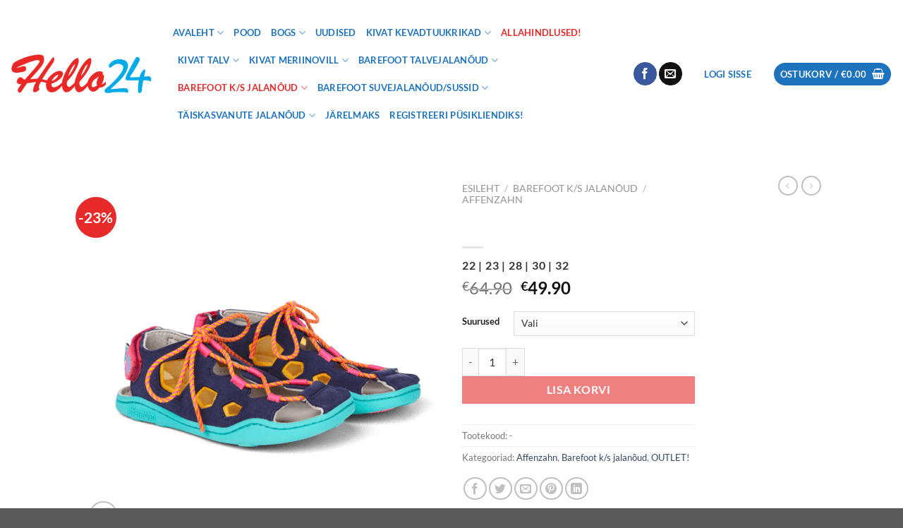

--- FILE ---
content_type: text/html; charset=UTF-8
request_url: https://www.hello24.ee/product/affenzahn-sandaalid-ookull/
body_size: 24871
content:

<!DOCTYPE html>
<html lang="et" class="loading-site no-js">
<head>
	<meta charset="UTF-8" />
	<link rel="profile" href="https://gmpg.org/xfn/11" />
	<link rel="pingback" href="https://www.hello24.ee/xmlrpc.php" />

	<script>(function(html){html.className = html.className.replace(/\bno-js\b/,'js')})(document.documentElement);</script>
<title>Affenzahn sandaalid Öökull &#8211; Hello24 &#8211; barefoot jalan&otilde;ud, Bogsid ja Kivat tuukrim&uuml;tsid</title>
<meta name='robots' content='max-image-preview:large' />
<script id="cookieyes" type="text/javascript" src="https://cdn-cookieyes.com/client_data/58b4b755228c4f9fe66241ab/script.js"></script><meta name="viewport" content="width=device-width, initial-scale=1" /><link rel='prefetch' href='https://www.hello24.ee/wp-content/themes/flatsome/assets/js/flatsome.js?ver=e1ad26bd5672989785e1' />
<link rel='prefetch' href='https://www.hello24.ee/wp-content/themes/flatsome/assets/js/chunk.slider.js?ver=3.19.12' />
<link rel='prefetch' href='https://www.hello24.ee/wp-content/themes/flatsome/assets/js/chunk.popups.js?ver=3.19.12' />
<link rel='prefetch' href='https://www.hello24.ee/wp-content/themes/flatsome/assets/js/chunk.tooltips.js?ver=3.19.12' />
<link rel='prefetch' href='https://www.hello24.ee/wp-content/themes/flatsome/assets/js/woocommerce.js?ver=dd6035ce106022a74757' />
<link rel="alternate" type="application/rss+xml" title="Hello24 - barefoot jalan&otilde;ud, Bogsid ja Kivat tuukrim&uuml;tsid &raquo; RSS" href="https://www.hello24.ee/feed/" />
<link rel="alternate" type="application/rss+xml" title="Hello24 - barefoot jalan&otilde;ud, Bogsid ja Kivat tuukrim&uuml;tsid &raquo; Kommentaaride RSS" href="https://www.hello24.ee/comments/feed/" />
<link rel="alternate" title="oEmbed (JSON)" type="application/json+oembed" href="https://www.hello24.ee/wp-json/oembed/1.0/embed?url=https%3A%2F%2Fwww.hello24.ee%2Fproduct%2Faffenzahn-sandaalid-ookull%2F" />
<link rel="alternate" title="oEmbed (XML)" type="text/xml+oembed" href="https://www.hello24.ee/wp-json/oembed/1.0/embed?url=https%3A%2F%2Fwww.hello24.ee%2Fproduct%2Faffenzahn-sandaalid-ookull%2F&#038;format=xml" />
<style id='wp-img-auto-sizes-contain-inline-css' type='text/css'>
img:is([sizes=auto i],[sizes^="auto," i]){contain-intrinsic-size:3000px 1500px}
/*# sourceURL=wp-img-auto-sizes-contain-inline-css */
</style>
<style id='wp-emoji-styles-inline-css' type='text/css'>

	img.wp-smiley, img.emoji {
		display: inline !important;
		border: none !important;
		box-shadow: none !important;
		height: 1em !important;
		width: 1em !important;
		margin: 0 0.07em !important;
		vertical-align: -0.1em !important;
		background: none !important;
		padding: 0 !important;
	}
/*# sourceURL=wp-emoji-styles-inline-css */
</style>
<link rel='stylesheet' id='pb_animate-css' href='https://www.hello24.ee/wp-content/plugins/ays-popup-box/public/css/animate.css?ver=6.1.1' type='text/css' media='all' />
<link rel='stylesheet' id='contact-form-7-css' href='https://www.hello24.ee/wp-content/plugins/contact-form-7/includes/css/styles.css?ver=6.1.4' type='text/css' media='all' />
<link rel='stylesheet' id='photoswipe-css' href='https://www.hello24.ee/wp-content/plugins/woocommerce/assets/css/photoswipe/photoswipe.min.css?ver=10.4.3' type='text/css' media='all' />
<link rel='stylesheet' id='photoswipe-default-skin-css' href='https://www.hello24.ee/wp-content/plugins/woocommerce/assets/css/photoswipe/default-skin/default-skin.min.css?ver=10.4.3' type='text/css' media='all' />
<style id='woocommerce-inline-inline-css' type='text/css'>
.woocommerce form .form-row .required { visibility: visible; }
/*# sourceURL=woocommerce-inline-inline-css */
</style>
<link rel='stylesheet' id='aws-style-css' href='https://www.hello24.ee/wp-content/plugins/advanced-woo-search/assets/css/common.min.css?ver=3.51' type='text/css' media='all' />
<link rel='stylesheet' id='montonio-style-css' href='https://www.hello24.ee/wp-content/plugins/montonio-for-woocommerce/assets/css/montonio-style.css?ver=9.3.2' type='text/css' media='all' />
<link rel='stylesheet' id='yith-wcan-shortcodes-css' href='https://www.hello24.ee/wp-content/plugins/yith-woocommerce-ajax-navigation/assets/css/shortcodes.css?ver=5.16.0' type='text/css' media='all' />
<style id='yith-wcan-shortcodes-inline-css' type='text/css'>
:root{
	--yith-wcan-filters_colors_titles: #434343;
	--yith-wcan-filters_colors_background: #FFFFFF;
	--yith-wcan-filters_colors_accent: #A7144C;
	--yith-wcan-filters_colors_accent_r: 167;
	--yith-wcan-filters_colors_accent_g: 20;
	--yith-wcan-filters_colors_accent_b: 76;
	--yith-wcan-color_swatches_border_radius: 100%;
	--yith-wcan-color_swatches_size: 30px;
	--yith-wcan-labels_style_background: #FFFFFF;
	--yith-wcan-labels_style_background_hover: #A7144C;
	--yith-wcan-labels_style_background_active: #A7144C;
	--yith-wcan-labels_style_text: #434343;
	--yith-wcan-labels_style_text_hover: #FFFFFF;
	--yith-wcan-labels_style_text_active: #FFFFFF;
	--yith-wcan-anchors_style_text: #434343;
	--yith-wcan-anchors_style_text_hover: #A7144C;
	--yith-wcan-anchors_style_text_active: #A7144C;
}
/*# sourceURL=yith-wcan-shortcodes-inline-css */
</style>
<link rel='stylesheet' id='flatsome-main-css' href='https://www.hello24.ee/wp-content/themes/flatsome/assets/css/flatsome.css?ver=3.19.12' type='text/css' media='all' />
<style id='flatsome-main-inline-css' type='text/css'>
@font-face {
				font-family: "fl-icons";
				font-display: block;
				src: url(https://www.hello24.ee/wp-content/themes/flatsome/assets/css/icons/fl-icons.eot?v=3.19.12);
				src:
					url(https://www.hello24.ee/wp-content/themes/flatsome/assets/css/icons/fl-icons.eot#iefix?v=3.19.12) format("embedded-opentype"),
					url(https://www.hello24.ee/wp-content/themes/flatsome/assets/css/icons/fl-icons.woff2?v=3.19.12) format("woff2"),
					url(https://www.hello24.ee/wp-content/themes/flatsome/assets/css/icons/fl-icons.ttf?v=3.19.12) format("truetype"),
					url(https://www.hello24.ee/wp-content/themes/flatsome/assets/css/icons/fl-icons.woff?v=3.19.12) format("woff"),
					url(https://www.hello24.ee/wp-content/themes/flatsome/assets/css/icons/fl-icons.svg?v=3.19.12#fl-icons) format("svg");
			}
/*# sourceURL=flatsome-main-inline-css */
</style>
<link rel='stylesheet' id='flatsome-shop-css' href='https://www.hello24.ee/wp-content/themes/flatsome/assets/css/flatsome-shop.css?ver=3.19.12' type='text/css' media='all' />
<link rel='stylesheet' id='flatsome-style-css' href='https://www.hello24.ee/wp-content/themes/hello24/style.css?ver=3.0' type='text/css' media='all' />
<script type="text/javascript">
            window._nslDOMReady = (function () {
                const executedCallbacks = new Set();
            
                return function (callback) {
                    /**
                    * Third parties might dispatch DOMContentLoaded events, so we need to ensure that we only run our callback once!
                    */
                    if (executedCallbacks.has(callback)) return;
            
                    const wrappedCallback = function () {
                        if (executedCallbacks.has(callback)) return;
                        executedCallbacks.add(callback);
                        callback();
                    };
            
                    if (document.readyState === "complete" || document.readyState === "interactive") {
                        wrappedCallback();
                    } else {
                        document.addEventListener("DOMContentLoaded", wrappedCallback);
                    }
                };
            })();
        </script><script type="text/javascript" src="https://www.hello24.ee/wp-includes/js/jquery/jquery.min.js?ver=3.7.1" id="jquery-core-js"></script>
<script type="text/javascript" src="https://www.hello24.ee/wp-includes/js/jquery/jquery-migrate.min.js?ver=3.4.1" id="jquery-migrate-js"></script>
<script type="text/javascript" id="jquery-js-after">
/* <![CDATA[ */
if (typeof (window.wpfReadyList) == "undefined") {
			var v = jQuery.fn.jquery;
			if (v && parseInt(v) >= 3 && window.self === window.top) {
				var readyList=[];
				window.originalReadyMethod = jQuery.fn.ready;
				jQuery.fn.ready = function(){
					if(arguments.length && arguments.length > 0 && typeof arguments[0] === "function") {
						readyList.push({"c": this, "a": arguments});
					}
					return window.originalReadyMethod.apply( this, arguments );
				};
				window.wpfReadyList = readyList;
			}}
//# sourceURL=jquery-js-after
/* ]]> */
</script>
<script type="text/javascript" id="ays-pb-js-extra">
/* <![CDATA[ */
var pbLocalizeObj = {"ajax":"https://www.hello24.ee/wp-admin/admin-ajax.php","seconds":"seconds","thisWillClose":"This will close in","icons":{"close_icon":"\u003Csvg class=\"ays_pb_material_close_icon\" xmlns=\"https://www.w3.org/2000/svg\" height=\"36px\" viewBox=\"0 0 24 24\" width=\"36px\" fill=\"#000000\" alt=\"Pop-up Close\"\u003E\u003Cpath d=\"M0 0h24v24H0z\" fill=\"none\"/\u003E\u003Cpath d=\"M19 6.41L17.59 5 12 10.59 6.41 5 5 6.41 10.59 12 5 17.59 6.41 19 12 13.41 17.59 19 19 17.59 13.41 12z\"/\u003E\u003C/svg\u003E","close_circle_icon":"\u003Csvg class=\"ays_pb_material_close_circle_icon\" xmlns=\"https://www.w3.org/2000/svg\" height=\"24\" viewBox=\"0 0 24 24\" width=\"36\" alt=\"Pop-up Close\"\u003E\u003Cpath d=\"M0 0h24v24H0z\" fill=\"none\"/\u003E\u003Cpath d=\"M12 2C6.47 2 2 6.47 2 12s4.47 10 10 10 10-4.47 10-10S17.53 2 12 2zm5 13.59L15.59 17 12 13.41 8.41 17 7 15.59 10.59 12 7 8.41 8.41 7 12 10.59 15.59 7 17 8.41 13.41 12 17 15.59z\"/\u003E\u003C/svg\u003E","volume_up_icon":"\u003Csvg class=\"ays_pb_fa_volume\" xmlns=\"https://www.w3.org/2000/svg\" height=\"24\" viewBox=\"0 0 24 24\" width=\"36\"\u003E\u003Cpath d=\"M0 0h24v24H0z\" fill=\"none\"/\u003E\u003Cpath d=\"M3 9v6h4l5 5V4L7 9H3zm13.5 3c0-1.77-1.02-3.29-2.5-4.03v8.05c1.48-.73 2.5-2.25 2.5-4.02zM14 3.23v2.06c2.89.86 5 3.54 5 6.71s-2.11 5.85-5 6.71v2.06c4.01-.91 7-4.49 7-8.77s-2.99-7.86-7-8.77z\"/\u003E\u003C/svg\u003E","volume_mute_icon":"\u003Csvg xmlns=\"https://www.w3.org/2000/svg\" height=\"24\" viewBox=\"0 0 24 24\" width=\"24\"\u003E\u003Cpath d=\"M0 0h24v24H0z\" fill=\"none\"/\u003E\u003Cpath d=\"M7 9v6h4l5 5V4l-5 5H7z\"/\u003E\u003C/svg\u003E"}};
//# sourceURL=ays-pb-js-extra
/* ]]> */
</script>
<script type="text/javascript" src="https://www.hello24.ee/wp-content/plugins/ays-popup-box/public/js/ays-pb-public.js?ver=6.1.1" id="ays-pb-js"></script>
<script type="text/javascript" src="https://www.hello24.ee/wp-content/plugins/woocommerce/assets/js/jquery-blockui/jquery.blockUI.min.js?ver=2.7.0-wc.10.4.3" id="wc-jquery-blockui-js" data-wp-strategy="defer"></script>
<script type="text/javascript" id="wc-add-to-cart-js-extra">
/* <![CDATA[ */
var wc_add_to_cart_params = {"ajax_url":"/wp-admin/admin-ajax.php","wc_ajax_url":"/?wc-ajax=%%endpoint%%","i18n_view_cart":"Vaata ostukorvi","cart_url":"https://www.hello24.ee/ostukorv-2/","is_cart":"","cart_redirect_after_add":"no"};
//# sourceURL=wc-add-to-cart-js-extra
/* ]]> */
</script>
<script type="text/javascript" src="https://www.hello24.ee/wp-content/plugins/woocommerce/assets/js/frontend/add-to-cart.min.js?ver=10.4.3" id="wc-add-to-cart-js" defer="defer" data-wp-strategy="defer"></script>
<script type="text/javascript" src="https://www.hello24.ee/wp-content/plugins/woocommerce/assets/js/photoswipe/photoswipe.min.js?ver=4.1.1-wc.10.4.3" id="wc-photoswipe-js" defer="defer" data-wp-strategy="defer"></script>
<script type="text/javascript" src="https://www.hello24.ee/wp-content/plugins/woocommerce/assets/js/photoswipe/photoswipe-ui-default.min.js?ver=4.1.1-wc.10.4.3" id="wc-photoswipe-ui-default-js" defer="defer" data-wp-strategy="defer"></script>
<script type="text/javascript" id="wc-single-product-js-extra">
/* <![CDATA[ */
var wc_single_product_params = {"i18n_required_rating_text":"Palun vali hinnang","i18n_rating_options":["1 of 5 stars","2 of 5 stars","3 of 5 stars","4 of 5 stars","5 of 5 stars"],"i18n_product_gallery_trigger_text":"View full-screen image gallery","review_rating_required":"yes","flexslider":{"rtl":false,"animation":"slide","smoothHeight":true,"directionNav":false,"controlNav":"thumbnails","slideshow":false,"animationSpeed":500,"animationLoop":false,"allowOneSlide":false},"zoom_enabled":"","zoom_options":[],"photoswipe_enabled":"1","photoswipe_options":{"shareEl":false,"closeOnScroll":false,"history":false,"hideAnimationDuration":0,"showAnimationDuration":0},"flexslider_enabled":""};
//# sourceURL=wc-single-product-js-extra
/* ]]> */
</script>
<script type="text/javascript" src="https://www.hello24.ee/wp-content/plugins/woocommerce/assets/js/frontend/single-product.min.js?ver=10.4.3" id="wc-single-product-js" defer="defer" data-wp-strategy="defer"></script>
<script type="text/javascript" src="https://www.hello24.ee/wp-content/plugins/woocommerce/assets/js/js-cookie/js.cookie.min.js?ver=2.1.4-wc.10.4.3" id="wc-js-cookie-js" data-wp-strategy="defer"></script>
<link rel="https://api.w.org/" href="https://www.hello24.ee/wp-json/" /><link rel="alternate" title="JSON" type="application/json" href="https://www.hello24.ee/wp-json/wp/v2/product/13698" /><link rel="EditURI" type="application/rsd+xml" title="RSD" href="https://www.hello24.ee/xmlrpc.php?rsd" />
<meta name="generator" content="WordPress 6.9" />
<meta name="generator" content="WooCommerce 10.4.3" />
<link rel="canonical" href="https://www.hello24.ee/product/affenzahn-sandaalid-ookull/" />
<link rel='shortlink' href='https://www.hello24.ee/?p=13698' />
            <link href="https://cdnjs.cloudflare.com/ajax/libs/chosen/1.8.7/chosen.css" rel="stylesheet" />
            <script src="https://cdnjs.cloudflare.com/ajax/libs/chosen/1.8.7/chosen.jquery.min.js"></script>
            	<noscript><style>.woocommerce-product-gallery{ opacity: 1 !important; }</style></noscript>
	<!-- Meta Pixel Code -->
<script>
!function(f,b,e,v,n,t,s)
{if(f.fbq)return;n=f.fbq=function(){n.callMethod?
n.callMethod.apply(n,arguments):n.queue.push(arguments)};
if(!f._fbq)f._fbq=n;n.push=n;n.loaded=!0;n.version='2.0';
n.queue=[];t=b.createElement(e);t.async=!0;
t.src=v;s=b.getElementsByTagName(e)[0];
s.parentNode.insertBefore(t,s)}(window, document,'script',
'https://connect.facebook.net/en_US/fbevents.js');
fbq('init', '1459516991316058');
fbq('track', 'PageView');
</script>
<noscript><img height="1" width="1" style="display:none"
src="https://www.facebook.com/tr?id=1459516991316058&ev=PageView&noscript=1"
/></noscript>
<!-- End Meta Pixel Code --><style id="custom-css" type="text/css">:root {--primary-color: #1e73be;--fs-color-primary: #1e73be;--fs-color-secondary: #e72b2b;--fs-color-success: #7a9c59;--fs-color-alert: #b20000;--fs-experimental-link-color: #334862;--fs-experimental-link-color-hover: #111;}.tooltipster-base {--tooltip-color: #fff;--tooltip-bg-color: #000;}.off-canvas-right .mfp-content, .off-canvas-left .mfp-content {--drawer-width: 300px;}.off-canvas .mfp-content.off-canvas-cart {--drawer-width: 360px;}.header-main{height: 209px}#logo img{max-height: 209px}#logo{width:200px;}.header-top{min-height: 30px}.transparent .header-main{height: 90px}.transparent #logo img{max-height: 90px}.has-transparent + .page-title:first-of-type,.has-transparent + #main > .page-title,.has-transparent + #main > div > .page-title,.has-transparent + #main .page-header-wrapper:first-of-type .page-title{padding-top: 90px;}.header.show-on-scroll,.stuck .header-main{height:70px!important}.stuck #logo img{max-height: 70px!important}.header-bg-color {background-color: rgba(255,255,255,0.9)}.header-bottom {background-color: #f1f1f1}.header-main .nav > li > a{line-height: 16px }.stuck .header-main .nav > li > a{line-height: 50px }@media (max-width: 549px) {.header-main{height: 70px}#logo img{max-height: 70px}}h1,h2,h3,h4,h5,h6,.heading-font{color: #ffffff;}body{font-family: Lato, sans-serif;}body {font-weight: 400;font-style: normal;}.nav > li > a {font-family: Lato, sans-serif;}.mobile-sidebar-levels-2 .nav > li > ul > li > a {font-family: Lato, sans-serif;}.nav > li > a,.mobile-sidebar-levels-2 .nav > li > ul > li > a {font-weight: 700;font-style: normal;}h1,h2,h3,h4,h5,h6,.heading-font, .off-canvas-center .nav-sidebar.nav-vertical > li > a{font-family: Lato, sans-serif;}h1,h2,h3,h4,h5,h6,.heading-font,.banner h1,.banner h2 {font-weight: 700;font-style: normal;}.alt-font{font-family: "Dancing Script", sans-serif;}.alt-font {font-weight: 400!important;font-style: normal!important;}.header:not(.transparent) .header-nav-main.nav > li > a {color: #1e73be;}.header:not(.transparent) .header-nav-main.nav > li > a:hover,.header:not(.transparent) .header-nav-main.nav > li.active > a,.header:not(.transparent) .header-nav-main.nav > li.current > a,.header:not(.transparent) .header-nav-main.nav > li > a.active,.header:not(.transparent) .header-nav-main.nav > li > a.current{color: #e72b2b;}.header-nav-main.nav-line-bottom > li > a:before,.header-nav-main.nav-line-grow > li > a:before,.header-nav-main.nav-line > li > a:before,.header-nav-main.nav-box > li > a:hover,.header-nav-main.nav-box > li.active > a,.header-nav-main.nav-pills > li > a:hover,.header-nav-main.nav-pills > li.active > a{color:#FFF!important;background-color: #e72b2b;}.has-equal-box-heights .box-image {padding-top: 100%;}.shop-page-title.featured-title .title-bg{ background-image: url(https://www.hello24.ee/wp-content/uploads/2021/04/CD010E91-AF72-4D63-963248CA75A23902.png)!important;}@media screen and (min-width: 550px){.products .box-vertical .box-image{min-width: 247px!important;width: 247px!important;}}.nav-vertical-fly-out > li + li {border-top-width: 1px; border-top-style: solid;}.label-new.menu-item > a:after{content:"New";}.label-hot.menu-item > a:after{content:"Hot";}.label-sale.menu-item > a:after{content:"Sale";}.label-popular.menu-item > a:after{content:"Popular";}</style>		<style type="text/css" id="wp-custom-css">
			
.block-html-after-header {
	display:none;
}		</style>
		<style id="kirki-inline-styles">/* latin-ext */
@font-face {
  font-family: 'Lato';
  font-style: normal;
  font-weight: 400;
  font-display: swap;
  src: url(https://www.hello24.ee/wp-content/fonts/lato/S6uyw4BMUTPHjxAwXjeu.woff2) format('woff2');
  unicode-range: U+0100-02BA, U+02BD-02C5, U+02C7-02CC, U+02CE-02D7, U+02DD-02FF, U+0304, U+0308, U+0329, U+1D00-1DBF, U+1E00-1E9F, U+1EF2-1EFF, U+2020, U+20A0-20AB, U+20AD-20C0, U+2113, U+2C60-2C7F, U+A720-A7FF;
}
/* latin */
@font-face {
  font-family: 'Lato';
  font-style: normal;
  font-weight: 400;
  font-display: swap;
  src: url(https://www.hello24.ee/wp-content/fonts/lato/S6uyw4BMUTPHjx4wXg.woff2) format('woff2');
  unicode-range: U+0000-00FF, U+0131, U+0152-0153, U+02BB-02BC, U+02C6, U+02DA, U+02DC, U+0304, U+0308, U+0329, U+2000-206F, U+20AC, U+2122, U+2191, U+2193, U+2212, U+2215, U+FEFF, U+FFFD;
}
/* latin-ext */
@font-face {
  font-family: 'Lato';
  font-style: normal;
  font-weight: 700;
  font-display: swap;
  src: url(https://www.hello24.ee/wp-content/fonts/lato/S6u9w4BMUTPHh6UVSwaPGR_p.woff2) format('woff2');
  unicode-range: U+0100-02BA, U+02BD-02C5, U+02C7-02CC, U+02CE-02D7, U+02DD-02FF, U+0304, U+0308, U+0329, U+1D00-1DBF, U+1E00-1E9F, U+1EF2-1EFF, U+2020, U+20A0-20AB, U+20AD-20C0, U+2113, U+2C60-2C7F, U+A720-A7FF;
}
/* latin */
@font-face {
  font-family: 'Lato';
  font-style: normal;
  font-weight: 700;
  font-display: swap;
  src: url(https://www.hello24.ee/wp-content/fonts/lato/S6u9w4BMUTPHh6UVSwiPGQ.woff2) format('woff2');
  unicode-range: U+0000-00FF, U+0131, U+0152-0153, U+02BB-02BC, U+02C6, U+02DA, U+02DC, U+0304, U+0308, U+0329, U+2000-206F, U+20AC, U+2122, U+2191, U+2193, U+2212, U+2215, U+FEFF, U+FFFD;
}/* vietnamese */
@font-face {
  font-family: 'Dancing Script';
  font-style: normal;
  font-weight: 400;
  font-display: swap;
  src: url(https://www.hello24.ee/wp-content/fonts/dancing-script/If2cXTr6YS-zF4S-kcSWSVi_sxjsohD9F50Ruu7BMSo3Rep8ltA.woff2) format('woff2');
  unicode-range: U+0102-0103, U+0110-0111, U+0128-0129, U+0168-0169, U+01A0-01A1, U+01AF-01B0, U+0300-0301, U+0303-0304, U+0308-0309, U+0323, U+0329, U+1EA0-1EF9, U+20AB;
}
/* latin-ext */
@font-face {
  font-family: 'Dancing Script';
  font-style: normal;
  font-weight: 400;
  font-display: swap;
  src: url(https://www.hello24.ee/wp-content/fonts/dancing-script/If2cXTr6YS-zF4S-kcSWSVi_sxjsohD9F50Ruu7BMSo3ROp8ltA.woff2) format('woff2');
  unicode-range: U+0100-02BA, U+02BD-02C5, U+02C7-02CC, U+02CE-02D7, U+02DD-02FF, U+0304, U+0308, U+0329, U+1D00-1DBF, U+1E00-1E9F, U+1EF2-1EFF, U+2020, U+20A0-20AB, U+20AD-20C0, U+2113, U+2C60-2C7F, U+A720-A7FF;
}
/* latin */
@font-face {
  font-family: 'Dancing Script';
  font-style: normal;
  font-weight: 400;
  font-display: swap;
  src: url(https://www.hello24.ee/wp-content/fonts/dancing-script/If2cXTr6YS-zF4S-kcSWSVi_sxjsohD9F50Ruu7BMSo3Sup8.woff2) format('woff2');
  unicode-range: U+0000-00FF, U+0131, U+0152-0153, U+02BB-02BC, U+02C6, U+02DA, U+02DC, U+0304, U+0308, U+0329, U+2000-206F, U+20AC, U+2122, U+2191, U+2193, U+2212, U+2215, U+FEFF, U+FFFD;
}</style><link rel='stylesheet' id='wc-blocks-style-css' href='https://www.hello24.ee/wp-content/plugins/woocommerce/assets/client/blocks/wc-blocks.css?ver=wc-10.4.3' type='text/css' media='all' />
<link rel='stylesheet' id='ays-pb-min-css' href='https://www.hello24.ee/wp-content/plugins/ays-popup-box/public/css/ays-pb-public-min.css?ver=6.1.1' type='text/css' media='all' />
<link rel='stylesheet' id='dashicons-css' href='https://www.hello24.ee/wp-includes/css/dashicons.min.css?ver=6.9' type='text/css' media='all' />
<style id='dashicons-inline-css' type='text/css'>
[data-font="Dashicons"]:before {font-family: 'Dashicons' !important;content: attr(data-icon) !important;speak: none !important;font-weight: normal !important;font-variant: normal !important;text-transform: none !important;line-height: 1 !important;font-style: normal !important;-webkit-font-smoothing: antialiased !important;-moz-osx-font-smoothing: grayscale !important;}
/*# sourceURL=dashicons-inline-css */
</style>
</head>

<body data-rsssl=1 class="wp-singular product-template-default single single-product postid-13698 wp-theme-flatsome wp-child-theme-hello24 theme-flatsome woocommerce woocommerce-page woocommerce-no-js yith-wcan-free lightbox nav-dropdown-has-arrow nav-dropdown-has-shadow nav-dropdown-has-border">


<a class="skip-link screen-reader-text" href="#main">Skip to content</a>

<div id="wrapper">

	
	<header id="header" class="header header-full-width">
		<div class="header-wrapper">
			<div id="masthead" class="header-main hide-for-sticky nav-dark">
      <div class="header-inner flex-row container logo-left medium-logo-center" role="navigation">

          <!-- Logo -->
          <div id="logo" class="flex-col logo">
            
<!-- Header logo -->
<a href="https://www.hello24.ee/" title="Hello24 &#8211; barefoot jalan&otilde;ud, Bogsid ja Kivat tuukrim&uuml;tsid - Hello24 &#8211; barefoot jalan&otilde;ud, Bogsid ka Kivat tuukrim&uuml;tsid" rel="home">
		<img width="300" height="85" src="https://www.hello24.ee/wp-content/uploads/2020/12/Logo_Hello.png" class="header_logo header-logo" alt="Hello24 &#8211; barefoot jalan&otilde;ud, Bogsid ja Kivat tuukrim&uuml;tsid"/><img  width="300" height="85" src="https://www.hello24.ee/wp-content/uploads/2020/12/Logo_Hello.png" class="header-logo-dark" alt="Hello24 &#8211; barefoot jalan&otilde;ud, Bogsid ja Kivat tuukrim&uuml;tsid"/></a>
          </div>

          <!-- Mobile Left Elements -->
          <div class="flex-col show-for-medium flex-left">
            <ul class="mobile-nav nav nav-left ">
              <li class="nav-icon has-icon">
  <div class="header-button">		<a href="#" data-open="#main-menu" data-pos="left" data-bg="main-menu-overlay" data-color="" class="icon primary button round is-small" aria-label="Menu" aria-controls="main-menu" aria-expanded="false">

		  <i class="icon-menu" ></i>
		  		</a>
	 </div> </li>
            </ul>
          </div>

          <!-- Left Elements -->
          <div class="flex-col hide-for-medium flex-left
            flex-grow">
            <ul class="header-nav header-nav-main nav nav-left  nav-uppercase" >
              <li id="menu-item-1220" class="menu-item menu-item-type-post_type menu-item-object-page menu-item-home menu-item-has-children menu-item-1220 menu-item-design-default has-dropdown"><a href="https://www.hello24.ee/" class="nav-top-link" aria-expanded="false" aria-haspopup="menu">Avaleht<i class="icon-angle-down" ></i></a>
<ul class="sub-menu nav-dropdown nav-dropdown-default">
	<li id="menu-item-1237" class="menu-item menu-item-type-post_type menu-item-object-page menu-item-1237"><a href="https://www.hello24.ee/saatmisest/">Saatmisest</a></li>
</ul>
</li>
<li id="menu-item-510" class="menu-item menu-item-type-post_type menu-item-object-page current_page_parent menu-item-510 menu-item-design-default"><a href="https://www.hello24.ee/pood-3/" class="nav-top-link">Pood</a></li>
<li id="menu-item-7555" class="menu-item menu-item-type-taxonomy menu-item-object-product_cat menu-item-has-children menu-item-7555 menu-item-design-default has-dropdown"><a href="https://www.hello24.ee/tootekategooria/bogs-2/" class="nav-top-link" aria-expanded="false" aria-haspopup="menu">BOGS<i class="icon-angle-down" ></i></a>
<ul class="sub-menu nav-dropdown nav-dropdown-default">
	<li id="menu-item-8786" class="menu-item menu-item-type-taxonomy menu-item-object-product_cat menu-item-8786"><a href="https://www.hello24.ee/tootekategooria/bogs-2/kids-27-35-bogs-2/">Kids (27-35)</a></li>
	<li id="menu-item-8787" class="menu-item menu-item-type-taxonomy menu-item-object-product_cat menu-item-8787"><a href="https://www.hello24.ee/tootekategooria/baby-bogs/">Baby Bogs</a></li>
	<li id="menu-item-9406" class="menu-item menu-item-type-taxonomy menu-item-object-product_cat menu-item-9406"><a href="https://www.hello24.ee/tootekategooria/bogs-2/bogs-outlet/">Bogs Outlet</a></li>
</ul>
</li>
<li id="menu-item-18167" class="menu-item menu-item-type-post_type menu-item-object-page menu-item-18167 menu-item-design-default"><a href="https://www.hello24.ee/uudised/" class="nav-top-link">Uudised</a></li>
<li id="menu-item-1175" class="menu-item menu-item-type-taxonomy menu-item-object-product_cat menu-item-has-children menu-item-1175 menu-item-design-default has-dropdown"><a title="KIVAT kevadtuukrikad 2018" href="https://www.hello24.ee/tootekategooria/kivat-kevadtuukrikad/" class="nav-top-link" aria-expanded="false" aria-haspopup="menu">KIVAT kevadtuukrikad<i class="icon-angle-down" ></i></a>
<ul class="sub-menu nav-dropdown nav-dropdown-default">
	<li id="menu-item-10554" class="menu-item menu-item-type-taxonomy menu-item-object-product_cat menu-item-10554"><a href="https://www.hello24.ee/tootekategooria/kivat-kevadtuukrikad/kevad-outlet/">Kevad Outlet</a></li>
</ul>
</li>
<li id="menu-item-1458" class="menu-item menu-item-type-taxonomy menu-item-object-product_cat current-product-ancestor current-menu-parent current-product-parent menu-item-1458 active menu-item-design-default"><a href="https://www.hello24.ee/tootekategooria/outlet/" class="nav-top-link">ALLAHINDLUSED!</a></li>
<li id="menu-item-6284" class="menu-item menu-item-type-taxonomy menu-item-object-product_cat menu-item-has-children menu-item-6284 menu-item-design-default has-dropdown"><a title="KIVAT TALV " href="https://www.hello24.ee/tootekategooria/kivat-talv/" class="nav-top-link" aria-expanded="false" aria-haspopup="menu">KIVAT TALV<i class="icon-angle-down" ></i></a>
<ul class="sub-menu nav-dropdown nav-dropdown-default">
	<li id="menu-item-9407" class="menu-item menu-item-type-taxonomy menu-item-object-product_cat menu-item-9407"><a href="https://www.hello24.ee/tootekategooria/kivat-talv/kivat-outlet/">Kivat Outlet</a></li>
</ul>
</li>
<li id="menu-item-7365" class="menu-item menu-item-type-taxonomy menu-item-object-product_cat menu-item-has-children menu-item-7365 menu-item-design-default has-dropdown"><a href="https://www.hello24.ee/tootekategooria/kivat-meriinovill/" class="nav-top-link" aria-expanded="false" aria-haspopup="menu">KIVAT meriinovill<i class="icon-angle-down" ></i></a>
<ul class="sub-menu nav-dropdown nav-dropdown-default">
	<li id="menu-item-8902" class="menu-item menu-item-type-taxonomy menu-item-object-product_cat menu-item-8902"><a href="https://www.hello24.ee/tootekategooria/kivat-meriinovill/ohemad-talvetuukrikad/">õhemad talvetuukrikad</a></li>
	<li id="menu-item-8903" class="menu-item menu-item-type-taxonomy menu-item-object-product_cat menu-item-8903"><a href="https://www.hello24.ee/tootekategooria/kivat-meriinovill/paksud-talvetuukrikad/">paksud talvetuukrikad</a></li>
	<li id="menu-item-8904" class="menu-item menu-item-type-taxonomy menu-item-object-product_cat menu-item-8904"><a href="https://www.hello24.ee/tootekategooria/kivat-meriinovill/ohemad-meriino-siidimutsid/">õhemad meriino-siidimütsid</a></li>
</ul>
</li>
<li id="menu-item-8629" class="menu-item menu-item-type-taxonomy menu-item-object-product_cat menu-item-has-children menu-item-8629 menu-item-design-default has-dropdown"><a href="https://www.hello24.ee/tootekategooria/paljajalu-talvejalanoud/" class="nav-top-link" aria-expanded="false" aria-haspopup="menu">Barefoot talvejalanõud<i class="icon-angle-down" ></i></a>
<ul class="sub-menu nav-dropdown nav-dropdown-default">
	<li id="menu-item-18427" class="menu-item menu-item-type-taxonomy menu-item-object-product_cat menu-item-18427"><a href="https://www.hello24.ee/tootekategooria/paljajalu-talvejalanoud/froddo-paljajalu-talvejalanoud/">Froddo</a></li>
	<li id="menu-item-17819" class="menu-item menu-item-type-taxonomy menu-item-object-product_cat menu-item-17819"><a href="https://www.hello24.ee/tootekategooria/paljajalu-talvejalanoud/belenka/">Belenka</a></li>
	<li id="menu-item-11238" class="menu-item menu-item-type-taxonomy menu-item-object-product_cat menu-item-11238"><a href="https://www.hello24.ee/tootekategooria/barefoot-k-s-jalanoud/vivobarefoot/">Vivobarefoot</a></li>
	<li id="menu-item-11525" class="menu-item menu-item-type-taxonomy menu-item-object-product_cat menu-item-11525"><a href="https://www.hello24.ee/tootekategooria/paljajalu-talvejalanoud/bundgaard/">Bundgaard</a></li>
	<li id="menu-item-9013" class="menu-item menu-item-type-taxonomy menu-item-object-product_cat menu-item-9013"><a href="https://www.hello24.ee/tootekategooria/paljajalu-talvejalanoud/beda-boty/">Beda Boty</a></li>
	<li id="menu-item-9012" class="menu-item menu-item-type-taxonomy menu-item-object-product_cat menu-item-9012"><a href="https://www.hello24.ee/tootekategooria/paljajalu-talvejalanoud/affenzahn/">Affenzahn</a></li>
	<li id="menu-item-8773" class="menu-item menu-item-type-taxonomy menu-item-object-product_cat menu-item-8773"><a href="https://www.hello24.ee/tootekategooria/filii/">Filii</a></li>
	<li id="menu-item-8631" class="menu-item menu-item-type-taxonomy menu-item-object-product_cat menu-item-8631"><a href="https://www.hello24.ee/tootekategooria/stonz/">Stonz</a></li>
	<li id="menu-item-12177" class="menu-item menu-item-type-taxonomy menu-item-object-product_cat menu-item-12177"><a href="https://www.hello24.ee/tootekategooria/paljajalu-talvejalanoud/baby-bare-paljajalu-talvejalanoud/">Baby Bare</a></li>
	<li id="menu-item-8671" class="menu-item menu-item-type-taxonomy menu-item-object-product_cat menu-item-8671"><a href="https://www.hello24.ee/tootekategooria/bobux-aspen/">Bobux Aspen</a></li>
	<li id="menu-item-12082" class="menu-item menu-item-type-taxonomy menu-item-object-product_cat menu-item-12082"><a href="https://www.hello24.ee/tootekategooria/paljajalu-talvejalanoud/fare-bare-paljajalu-talvejalanoud/">Fare Bare</a></li>
	<li id="menu-item-15135" class="menu-item menu-item-type-taxonomy menu-item-object-product_cat menu-item-15135"><a href="https://www.hello24.ee/tootekategooria/paljajalu-talvejalanoud/tikki-beetle/">Tikki Beetle</a></li>
	<li id="menu-item-15360" class="menu-item menu-item-type-taxonomy menu-item-object-product_cat menu-item-15360"><a href="https://www.hello24.ee/tootekategooria/paljajalu-talvejalanoud/d-d-step-paljajalu-talvejalanoud/">D.D Step</a></li>
	<li id="menu-item-15991" class="menu-item menu-item-type-taxonomy menu-item-object-product_cat menu-item-15991"><a href="https://www.hello24.ee/tootekategooria/paljajalu-talvejalanoud/minimus/">Minimus</a></li>
	<li id="menu-item-9320" class="menu-item menu-item-type-taxonomy menu-item-object-product_cat menu-item-9320"><a href="https://www.hello24.ee/tootekategooria/paljajalu-talvejalanoud/hooldusvahendid/">hooldusvahendid</a></li>
</ul>
</li>
<li id="menu-item-8529" class="menu-item menu-item-type-taxonomy menu-item-object-product_cat current-product-ancestor current-menu-parent current-product-parent menu-item-has-children menu-item-8529 active menu-item-design-default has-dropdown"><a title="Paljajalu K/S jalanõud" href="https://www.hello24.ee/tootekategooria/barefoot-k-s-jalanoud/" class="nav-top-link" aria-expanded="false" aria-haspopup="menu">Barefoot K/S jalanõud<i class="icon-angle-down" ></i></a>
<ul class="sub-menu nav-dropdown nav-dropdown-default">
	<li id="menu-item-18426" class="menu-item menu-item-type-taxonomy menu-item-object-product_cat menu-item-18426"><a href="https://www.hello24.ee/tootekategooria/barefoot-k-s-jalanoud/froddo/">Froddo</a></li>
	<li id="menu-item-15993" class="menu-item menu-item-type-taxonomy menu-item-object-product_cat menu-item-15993"><a href="https://www.hello24.ee/tootekategooria/barefoot-k-s-jalanoud/minimus-barefoot-k-s-jalanoud/">Minimus</a></li>
	<li id="menu-item-12683" class="menu-item menu-item-type-taxonomy menu-item-object-product_cat menu-item-12683"><a href="https://www.hello24.ee/tootekategooria/paljajalu-sisejalanoud/bundgaard-paljajalu-sisejalanoud/">Bundgaard</a></li>
	<li id="menu-item-11403" class="menu-item menu-item-type-taxonomy menu-item-object-product_cat menu-item-11403"><a href="https://www.hello24.ee/tootekategooria/barefoot-k-s-jalanoud/fare-bare-barefoot-k-s-jalanoud/">Fare Bare</a></li>
	<li id="menu-item-13043" class="menu-item menu-item-type-taxonomy menu-item-object-product_cat menu-item-13043"><a href="https://www.hello24.ee/tootekategooria/barefoot-k-s-jalanoud/d-d-step/">D.D.Step</a></li>
	<li id="menu-item-11237" class="menu-item menu-item-type-taxonomy menu-item-object-product_cat menu-item-11237"><a href="https://www.hello24.ee/tootekategooria/barefoot-k-s-jalanoud/vivobarefoot/">Vivobarefoot</a></li>
	<li id="menu-item-9869" class="menu-item menu-item-type-taxonomy menu-item-object-product_cat menu-item-9869"><a href="https://www.hello24.ee/tootekategooria/old-soles/">Old Soles</a></li>
	<li id="menu-item-10356" class="menu-item menu-item-type-taxonomy menu-item-object-product_cat menu-item-10356"><a href="https://www.hello24.ee/tootekategooria/barefoot-k-s-jalanoud/beda-boty-barefoot-k-s-jalanoud/">Beda Boty</a></li>
	<li id="menu-item-10190" class="menu-item menu-item-type-taxonomy menu-item-object-product_cat menu-item-10190"><a href="https://www.hello24.ee/tootekategooria/paljajalu-sisejalanoud/livie-luca/">Livie &amp; Luca</a></li>
	<li id="menu-item-10381" class="menu-item menu-item-type-taxonomy menu-item-object-product_cat menu-item-10381"><a href="https://www.hello24.ee/tootekategooria/paljajalu-sisejalanoud/affenzahn-paljajalu-sisejalanoud/">Affenzahn</a></li>
	<li id="menu-item-11023" class="menu-item menu-item-type-taxonomy menu-item-object-product_cat menu-item-11023"><a href="https://www.hello24.ee/tootekategooria/barefoot-k-s-jalanoud/baby-bare/">Baby Bare</a></li>
	<li id="menu-item-10382" class="menu-item menu-item-type-taxonomy menu-item-object-product_cat menu-item-10382"><a href="https://www.hello24.ee/tootekategooria/paljajalu-sisejalanoud/filii-paljajalu-sisejalanoud/">Filii</a></li>
</ul>
</li>
<li id="menu-item-8632" class="menu-item menu-item-type-taxonomy menu-item-object-product_cat menu-item-has-children menu-item-8632 menu-item-design-default has-dropdown"><a href="https://www.hello24.ee/tootekategooria/paljajalu-sisejalanoud/" class="nav-top-link" aria-expanded="false" aria-haspopup="menu">Barefoot suvejalanõud/sussid<i class="icon-angle-down" ></i></a>
<ul class="sub-menu nav-dropdown nav-dropdown-default">
	<li id="menu-item-18758" class="menu-item menu-item-type-taxonomy menu-item-object-product_cat menu-item-18758"><a href="https://www.hello24.ee/tootekategooria/paljajalu-sisejalanoud/froddo-paljajalu-sisejalanoud/">Froddo</a></li>
	<li id="menu-item-18697" class="menu-item menu-item-type-taxonomy menu-item-object-product_cat menu-item-18697"><a href="https://www.hello24.ee/tootekategooria/barefoot-k-s-jalanoud/ef-barefoot/">EF Barefoot</a></li>
	<li id="menu-item-11054" class="menu-item menu-item-type-taxonomy menu-item-object-product_cat menu-item-11054"><a href="https://www.hello24.ee/tootekategooria/paljajalu-sisejalanoud/baby-bare-paljajalu-sisejalanoud/">Baby Bare</a></li>
	<li id="menu-item-9717" class="menu-item menu-item-type-taxonomy menu-item-object-product_cat menu-item-9717"><a href="https://www.hello24.ee/tootekategooria/paljajalu-sisejalanoud/livie-luca/">Livie &amp; Luca</a></li>
	<li id="menu-item-15862" class="menu-item menu-item-type-taxonomy menu-item-object-product_cat menu-item-15862"><a href="https://www.hello24.ee/tootekategooria/paljajalu-sisejalanoud/d-d-step-paljajalu-sisejalanoud/">D.D. Step</a></li>
	<li id="menu-item-10379" class="menu-item menu-item-type-taxonomy menu-item-object-product_cat current-product-ancestor current-menu-parent current-product-parent menu-item-10379 active"><a href="https://www.hello24.ee/tootekategooria/barefoot-k-s-jalanoud/affenzahn-barefoot-k-s-jalanoud/">Affenzahn</a></li>
	<li id="menu-item-9719" class="menu-item menu-item-type-taxonomy menu-item-object-product_cat menu-item-9719"><a href="https://www.hello24.ee/tootekategooria/bobux/">Bobux</a></li>
	<li id="menu-item-9720" class="menu-item menu-item-type-taxonomy menu-item-object-product_cat menu-item-9720"><a href="https://www.hello24.ee/tootekategooria/tikki/">TIKKI</a></li>
	<li id="menu-item-9721" class="menu-item menu-item-type-taxonomy menu-item-object-product_cat menu-item-9721"><a href="https://www.hello24.ee/tootekategooria/old-soles/">Old Soles</a></li>
	<li id="menu-item-10380" class="menu-item menu-item-type-taxonomy menu-item-object-product_cat menu-item-10380"><a href="https://www.hello24.ee/tootekategooria/barefoot-k-s-jalanoud/filii-barefoot-k-s-jalanoud/">Filii</a></li>
	<li id="menu-item-12682" class="menu-item menu-item-type-taxonomy menu-item-object-product_cat menu-item-12682"><a href="https://www.hello24.ee/tootekategooria/barefoot-k-s-jalanoud/bundgaard-barefoot-k-s-jalanoud/">Bundgaard</a></li>
	<li id="menu-item-10888" class="menu-item menu-item-type-taxonomy menu-item-object-product_cat menu-item-10888"><a href="https://www.hello24.ee/tootekategooria/paljajalu-sisejalanoud/fare-bare/">Fare Bare</a></li>
	<li id="menu-item-11011" class="menu-item menu-item-type-taxonomy menu-item-object-product_cat menu-item-11011"><a href="https://www.hello24.ee/tootekategooria/paljajalu-sisejalanoud/allahindlus/">ALLAHINDLUS!</a></li>
</ul>
</li>
<li id="menu-item-18253" class="menu-item menu-item-type-taxonomy menu-item-object-product_cat menu-item-has-children menu-item-18253 menu-item-design-default has-dropdown"><a href="https://www.hello24.ee/tootekategooria/taiskasvanute-jalanoud/" class="nav-top-link" aria-expanded="false" aria-haspopup="menu">Täiskasvanute jalanõud<i class="icon-angle-down" ></i></a>
<ul class="sub-menu nav-dropdown nav-dropdown-default">
	<li id="menu-item-18248" class="menu-item menu-item-type-taxonomy menu-item-object-product_cat menu-item-18248"><a href="https://www.hello24.ee/tootekategooria/taiskasvanute-jalanoud/barefoot-k-s-jalanoud-taiskasvanute-jalanoud/">barefoot k/s jalanõud</a></li>
	<li id="menu-item-18250" class="menu-item menu-item-type-taxonomy menu-item-object-product_cat menu-item-18250"><a href="https://www.hello24.ee/tootekategooria/taiskasvanute-jalanoud/barefoot-talvejalanoud/">barefoot talvejalanõud</a></li>
	<li id="menu-item-18249" class="menu-item menu-item-type-taxonomy menu-item-object-product_cat menu-item-18249"><a href="https://www.hello24.ee/tootekategooria/taiskasvanute-jalanoud/barefoot-suvejalanoud/">barefoot suvejalanõud</a></li>
</ul>
</li>
<li id="menu-item-17269" class="menu-item menu-item-type-post_type menu-item-object-page menu-item-17269 menu-item-design-default"><a href="https://www.hello24.ee/jarelmaks/" class="nav-top-link">Järelmaks</a></li>
<li id="menu-item-18181" class="menu-item menu-item-type-custom menu-item-object-custom menu-item-18181 menu-item-design-default"><a href="https://hello24.ee/wp-login.php?action=register" class="nav-top-link">Registreeri püsikliendiks!</a></li>
            </ul>
          </div>

          <!-- Right Elements -->
          <div class="flex-col hide-for-medium flex-right">
            <ul class="header-nav header-nav-main nav nav-right  nav-uppercase">
              <li class="html header-social-icons ml-0">
	<div class="social-icons follow-icons" ><a href="https://www.facebook.com/Hello24ee-118032478208027" target="_blank" data-label="Facebook" class="icon primary button circle facebook tooltip" title="Follow on Facebook" aria-label="Follow on Facebook" rel="noopener nofollow" ><i class="icon-facebook" ></i></a><a href="mailto:info@hello24.ee" data-label="E-mail" target="_blank" class="icon primary button circle email tooltip" title="Send us an email" aria-label="Send us an email" rel="nofollow noopener" ><i class="icon-envelop" ></i></a></div></li>
<li class="header-divider"></li>
<li class="account-item has-icon" >

	<a href="https://www.hello24.ee/minu-konto-2/" class="nav-top-link nav-top-not-logged-in is-small" title="Logi sisse" data-open="#login-form-popup" >
					<span>
			Logi sisse			</span>
				</a>




</li>
<li class="header-divider"></li><li class="cart-item has-icon has-dropdown">
<div class="header-button">
<a href="https://www.hello24.ee/ostukorv-2/" class="header-cart-link icon primary button circle is-small" title="Ostukorv" >

<span class="header-cart-title">
   Ostukorv   /      <span class="cart-price"><span class="woocommerce-Price-amount amount"><bdi><span class="woocommerce-Price-currencySymbol">&euro;</span>0.00</bdi></span></span>
  </span>

    <i class="icon-shopping-basket"
    data-icon-label="0">
  </i>
  </a>
</div>
 <ul class="nav-dropdown nav-dropdown-default">
    <li class="html widget_shopping_cart">
      <div class="widget_shopping_cart_content">
        

	<div class="ux-mini-cart-empty flex flex-row-col text-center pt pb">
				<div class="ux-mini-cart-empty-icon">
			<svg xmlns="http://www.w3.org/2000/svg" viewBox="0 0 17 19" style="opacity:.1;height:80px;">
				<path d="M8.5 0C6.7 0 5.3 1.2 5.3 2.7v2H2.1c-.3 0-.6.3-.7.7L0 18.2c0 .4.2.8.6.8h15.7c.4 0 .7-.3.7-.7v-.1L15.6 5.4c0-.3-.3-.6-.7-.6h-3.2v-2c0-1.6-1.4-2.8-3.2-2.8zM6.7 2.7c0-.8.8-1.4 1.8-1.4s1.8.6 1.8 1.4v2H6.7v-2zm7.5 3.4 1.3 11.5h-14L2.8 6.1h2.5v1.4c0 .4.3.7.7.7.4 0 .7-.3.7-.7V6.1h3.5v1.4c0 .4.3.7.7.7s.7-.3.7-.7V6.1h2.6z" fill-rule="evenodd" clip-rule="evenodd" fill="currentColor"></path>
			</svg>
		</div>
				<p class="woocommerce-mini-cart__empty-message empty">Ostukorvis ei ole tooteid.</p>
					<p class="return-to-shop">
				<a class="button primary wc-backward" href="https://www.hello24.ee/pood-3/">
					Tagasi poodi				</a>
			</p>
				</div>


      </div>
    </li>
     </ul>

</li>
            </ul>
          </div>

          <!-- Mobile Right Elements -->
          <div class="flex-col show-for-medium flex-right">
            <ul class="mobile-nav nav nav-right ">
              <li class="cart-item has-icon">

<div class="header-button">
		<a href="https://www.hello24.ee/ostukorv-2/" class="header-cart-link icon primary button circle is-small off-canvas-toggle nav-top-link" title="Ostukorv" data-open="#cart-popup" data-class="off-canvas-cart" data-pos="right" >

    <i class="icon-shopping-basket"
    data-icon-label="0">
  </i>
  </a>
</div>

  <!-- Cart Sidebar Popup -->
  <div id="cart-popup" class="mfp-hide">
  <div class="cart-popup-inner inner-padding cart-popup-inner--sticky">
      <div class="cart-popup-title text-center">
          <span class="heading-font uppercase">Ostukorv</span>
          <div class="is-divider"></div>
      </div>
	  <div class="widget_shopping_cart">
		  <div class="widget_shopping_cart_content">
			  

	<div class="ux-mini-cart-empty flex flex-row-col text-center pt pb">
				<div class="ux-mini-cart-empty-icon">
			<svg xmlns="http://www.w3.org/2000/svg" viewBox="0 0 17 19" style="opacity:.1;height:80px;">
				<path d="M8.5 0C6.7 0 5.3 1.2 5.3 2.7v2H2.1c-.3 0-.6.3-.7.7L0 18.2c0 .4.2.8.6.8h15.7c.4 0 .7-.3.7-.7v-.1L15.6 5.4c0-.3-.3-.6-.7-.6h-3.2v-2c0-1.6-1.4-2.8-3.2-2.8zM6.7 2.7c0-.8.8-1.4 1.8-1.4s1.8.6 1.8 1.4v2H6.7v-2zm7.5 3.4 1.3 11.5h-14L2.8 6.1h2.5v1.4c0 .4.3.7.7.7.4 0 .7-.3.7-.7V6.1h3.5v1.4c0 .4.3.7.7.7s.7-.3.7-.7V6.1h2.6z" fill-rule="evenodd" clip-rule="evenodd" fill="currentColor"></path>
			</svg>
		</div>
				<p class="woocommerce-mini-cart__empty-message empty">Ostukorvis ei ole tooteid.</p>
					<p class="return-to-shop">
				<a class="button primary wc-backward" href="https://www.hello24.ee/pood-3/">
					Tagasi poodi				</a>
			</p>
				</div>


		  </div>
	  </div>
               </div>
  </div>

</li>
            </ul>
          </div>

      </div>

            <div class="container"><div class="top-divider full-width"></div></div>
      </div>

<div class="header-bg-container fill"><div class="header-bg-image fill"></div><div class="header-bg-color fill"></div></div>		</div>
	</header>

	<div class="header-block block-html-after-header z-1" style="position:relative;top:-1px;"><p style="color:red;">Hetkel on raskendatud kaardimaksed ja pangaülekanded. Vabandame ebamugavuste pärast!</p></div>
	<main id="main" class="">

	<div class="shop-container">

		
			<div class="container">
	<div class="woocommerce-notices-wrapper"></div></div>
<div id="product-13698" class="product type-product post-13698 status-publish first instock product_cat-affenzahn-barefoot-k-s-jalanoud product_cat-barefoot-k-s-jalanoud product_cat-outlet has-post-thumbnail sale taxable shipping-taxable purchasable product-type-variable">
	<div class="product-container">

<div class="product-main">
	<div class="row content-row mb-0">

		<div class="product-gallery col large-6">
						
<div class="product-images relative mb-half has-hover woocommerce-product-gallery woocommerce-product-gallery--with-images woocommerce-product-gallery--columns-4 images" data-columns="4">

  <div class="badge-container is-larger absolute left top z-1">
<div class="callout badge badge-circle"><div class="badge-inner secondary on-sale"><span class="onsale">-23%</span></div></div>
</div>

  <div class="image-tools absolute top show-on-hover right z-3">
      </div>

  <div class="woocommerce-product-gallery__wrapper product-gallery-slider slider slider-nav-small mb-half"
        data-flickity-options='{
                "cellAlign": "center",
                "wrapAround": true,
                "autoPlay": false,
                "prevNextButtons":true,
                "adaptiveHeight": true,
                "imagesLoaded": true,
                "lazyLoad": 1,
                "dragThreshold" : 15,
                "pageDots": false,
                "rightToLeft": false       }'>
    <div data-thumb="https://www.hello24.ee/wp-content/uploads/2021/04/CD010E91-AF72-4D63-963248CA75A23902-100x100.png" data-thumb-alt="Affenzahn sandaalid Öökull" data-thumb-srcset="https://www.hello24.ee/wp-content/uploads/2021/04/CD010E91-AF72-4D63-963248CA75A23902-100x100.png 100w, https://www.hello24.ee/wp-content/uploads/2021/04/CD010E91-AF72-4D63-963248CA75A23902-300x300.png 300w, https://www.hello24.ee/wp-content/uploads/2021/04/CD010E91-AF72-4D63-963248CA75A23902-150x150.png 150w, https://www.hello24.ee/wp-content/uploads/2021/04/CD010E91-AF72-4D63-963248CA75A23902-510x510.png 510w, https://www.hello24.ee/wp-content/uploads/2021/04/CD010E91-AF72-4D63-963248CA75A23902.png 768w"  data-thumb-sizes="(max-width: 100px) 100vw, 100px" class="woocommerce-product-gallery__image slide first"><a href="https://www.hello24.ee/wp-content/uploads/2021/04/CD010E91-AF72-4D63-963248CA75A23902.png"><img width="510" height="510" src="https://www.hello24.ee/wp-content/uploads/2021/04/CD010E91-AF72-4D63-963248CA75A23902-510x510.png" class="wp-post-image ux-skip-lazy" alt="Affenzahn sandaalid Öökull" data-caption="" data-src="https://www.hello24.ee/wp-content/uploads/2021/04/CD010E91-AF72-4D63-963248CA75A23902.png" data-large_image="https://www.hello24.ee/wp-content/uploads/2021/04/CD010E91-AF72-4D63-963248CA75A23902.png" data-large_image_width="768" data-large_image_height="768" decoding="async" fetchpriority="high" srcset="https://www.hello24.ee/wp-content/uploads/2021/04/CD010E91-AF72-4D63-963248CA75A23902-510x510.png 510w, https://www.hello24.ee/wp-content/uploads/2021/04/CD010E91-AF72-4D63-963248CA75A23902-300x300.png 300w, https://www.hello24.ee/wp-content/uploads/2021/04/CD010E91-AF72-4D63-963248CA75A23902-150x150.png 150w, https://www.hello24.ee/wp-content/uploads/2021/04/CD010E91-AF72-4D63-963248CA75A23902-100x100.png 100w, https://www.hello24.ee/wp-content/uploads/2021/04/CD010E91-AF72-4D63-963248CA75A23902.png 768w" sizes="(max-width: 510px) 100vw, 510px" /></a></div><div data-thumb="https://www.hello24.ee/wp-content/uploads/2021/04/A7BFBE2A-2A39-4F78-BD78CCFEB19FB0DE-100x100.png" data-thumb-alt="Affenzahn sandaalid Öökull - Image 2" data-thumb-srcset="https://www.hello24.ee/wp-content/uploads/2021/04/A7BFBE2A-2A39-4F78-BD78CCFEB19FB0DE-100x100.png 100w, https://www.hello24.ee/wp-content/uploads/2021/04/A7BFBE2A-2A39-4F78-BD78CCFEB19FB0DE-300x300.png 300w, https://www.hello24.ee/wp-content/uploads/2021/04/A7BFBE2A-2A39-4F78-BD78CCFEB19FB0DE-150x150.png 150w, https://www.hello24.ee/wp-content/uploads/2021/04/A7BFBE2A-2A39-4F78-BD78CCFEB19FB0DE-510x510.png 510w, https://www.hello24.ee/wp-content/uploads/2021/04/A7BFBE2A-2A39-4F78-BD78CCFEB19FB0DE.png 768w"  data-thumb-sizes="(max-width: 100px) 100vw, 100px" class="woocommerce-product-gallery__image slide"><a href="https://www.hello24.ee/wp-content/uploads/2021/04/A7BFBE2A-2A39-4F78-BD78CCFEB19FB0DE.png"><img width="510" height="510" src="https://www.hello24.ee/wp-content/uploads/2021/04/A7BFBE2A-2A39-4F78-BD78CCFEB19FB0DE-510x510.png" class="" alt="Affenzahn sandaalid Öökull - Image 2" data-caption="" data-src="https://www.hello24.ee/wp-content/uploads/2021/04/A7BFBE2A-2A39-4F78-BD78CCFEB19FB0DE.png" data-large_image="https://www.hello24.ee/wp-content/uploads/2021/04/A7BFBE2A-2A39-4F78-BD78CCFEB19FB0DE.png" data-large_image_width="768" data-large_image_height="768" decoding="async" srcset="https://www.hello24.ee/wp-content/uploads/2021/04/A7BFBE2A-2A39-4F78-BD78CCFEB19FB0DE-510x510.png 510w, https://www.hello24.ee/wp-content/uploads/2021/04/A7BFBE2A-2A39-4F78-BD78CCFEB19FB0DE-300x300.png 300w, https://www.hello24.ee/wp-content/uploads/2021/04/A7BFBE2A-2A39-4F78-BD78CCFEB19FB0DE-150x150.png 150w, https://www.hello24.ee/wp-content/uploads/2021/04/A7BFBE2A-2A39-4F78-BD78CCFEB19FB0DE-100x100.png 100w, https://www.hello24.ee/wp-content/uploads/2021/04/A7BFBE2A-2A39-4F78-BD78CCFEB19FB0DE.png 768w" sizes="(max-width: 510px) 100vw, 510px" /></a></div><div data-thumb="https://www.hello24.ee/wp-content/uploads/2021/04/13BAA7E9-4B7F-4DBD-9372132B65AD708D-100x100.png" data-thumb-alt="Affenzahn sandaalid Öökull - Image 3" data-thumb-srcset="https://www.hello24.ee/wp-content/uploads/2021/04/13BAA7E9-4B7F-4DBD-9372132B65AD708D-100x100.png 100w, https://www.hello24.ee/wp-content/uploads/2021/04/13BAA7E9-4B7F-4DBD-9372132B65AD708D-300x300.png 300w, https://www.hello24.ee/wp-content/uploads/2021/04/13BAA7E9-4B7F-4DBD-9372132B65AD708D-150x150.png 150w, https://www.hello24.ee/wp-content/uploads/2021/04/13BAA7E9-4B7F-4DBD-9372132B65AD708D-510x510.png 510w, https://www.hello24.ee/wp-content/uploads/2021/04/13BAA7E9-4B7F-4DBD-9372132B65AD708D.png 768w"  data-thumb-sizes="(max-width: 100px) 100vw, 100px" class="woocommerce-product-gallery__image slide"><a href="https://www.hello24.ee/wp-content/uploads/2021/04/13BAA7E9-4B7F-4DBD-9372132B65AD708D.png"><img width="510" height="510" src="https://www.hello24.ee/wp-content/uploads/2021/04/13BAA7E9-4B7F-4DBD-9372132B65AD708D-510x510.png" class="" alt="Affenzahn sandaalid Öökull - Image 3" data-caption="" data-src="https://www.hello24.ee/wp-content/uploads/2021/04/13BAA7E9-4B7F-4DBD-9372132B65AD708D.png" data-large_image="https://www.hello24.ee/wp-content/uploads/2021/04/13BAA7E9-4B7F-4DBD-9372132B65AD708D.png" data-large_image_width="768" data-large_image_height="768" decoding="async" srcset="https://www.hello24.ee/wp-content/uploads/2021/04/13BAA7E9-4B7F-4DBD-9372132B65AD708D-510x510.png 510w, https://www.hello24.ee/wp-content/uploads/2021/04/13BAA7E9-4B7F-4DBD-9372132B65AD708D-300x300.png 300w, https://www.hello24.ee/wp-content/uploads/2021/04/13BAA7E9-4B7F-4DBD-9372132B65AD708D-150x150.png 150w, https://www.hello24.ee/wp-content/uploads/2021/04/13BAA7E9-4B7F-4DBD-9372132B65AD708D-100x100.png 100w, https://www.hello24.ee/wp-content/uploads/2021/04/13BAA7E9-4B7F-4DBD-9372132B65AD708D.png 768w" sizes="(max-width: 510px) 100vw, 510px" /></a></div><div data-thumb="https://www.hello24.ee/wp-content/uploads/2021/04/41E037BA-A867-479F-A539FFC83F710B2C-100x100.png" data-thumb-alt="Affenzahn sandaalid Öökull - Image 4" data-thumb-srcset="https://www.hello24.ee/wp-content/uploads/2021/04/41E037BA-A867-479F-A539FFC83F710B2C-100x100.png 100w, https://www.hello24.ee/wp-content/uploads/2021/04/41E037BA-A867-479F-A539FFC83F710B2C-300x300.png 300w, https://www.hello24.ee/wp-content/uploads/2021/04/41E037BA-A867-479F-A539FFC83F710B2C-150x150.png 150w, https://www.hello24.ee/wp-content/uploads/2021/04/41E037BA-A867-479F-A539FFC83F710B2C-510x510.png 510w, https://www.hello24.ee/wp-content/uploads/2021/04/41E037BA-A867-479F-A539FFC83F710B2C.png 768w"  data-thumb-sizes="(max-width: 100px) 100vw, 100px" class="woocommerce-product-gallery__image slide"><a href="https://www.hello24.ee/wp-content/uploads/2021/04/41E037BA-A867-479F-A539FFC83F710B2C.png"><img width="510" height="510" src="https://www.hello24.ee/wp-content/uploads/2021/04/41E037BA-A867-479F-A539FFC83F710B2C-510x510.png" class="" alt="Affenzahn sandaalid Öökull - Image 4" data-caption="" data-src="https://www.hello24.ee/wp-content/uploads/2021/04/41E037BA-A867-479F-A539FFC83F710B2C.png" data-large_image="https://www.hello24.ee/wp-content/uploads/2021/04/41E037BA-A867-479F-A539FFC83F710B2C.png" data-large_image_width="768" data-large_image_height="768" decoding="async" loading="lazy" srcset="https://www.hello24.ee/wp-content/uploads/2021/04/41E037BA-A867-479F-A539FFC83F710B2C-510x510.png 510w, https://www.hello24.ee/wp-content/uploads/2021/04/41E037BA-A867-479F-A539FFC83F710B2C-300x300.png 300w, https://www.hello24.ee/wp-content/uploads/2021/04/41E037BA-A867-479F-A539FFC83F710B2C-150x150.png 150w, https://www.hello24.ee/wp-content/uploads/2021/04/41E037BA-A867-479F-A539FFC83F710B2C-100x100.png 100w, https://www.hello24.ee/wp-content/uploads/2021/04/41E037BA-A867-479F-A539FFC83F710B2C.png 768w" sizes="auto, (max-width: 510px) 100vw, 510px" /></a></div><div data-thumb="https://www.hello24.ee/wp-content/uploads/2021/04/103B5719-5D54-4E4A-9D3AF486D49742D7-100x100.png" data-thumb-alt="Affenzahn sandaalid Öökull - Image 5" data-thumb-srcset="https://www.hello24.ee/wp-content/uploads/2021/04/103B5719-5D54-4E4A-9D3AF486D49742D7-100x100.png 100w, https://www.hello24.ee/wp-content/uploads/2021/04/103B5719-5D54-4E4A-9D3AF486D49742D7-300x300.png 300w, https://www.hello24.ee/wp-content/uploads/2021/04/103B5719-5D54-4E4A-9D3AF486D49742D7-150x150.png 150w, https://www.hello24.ee/wp-content/uploads/2021/04/103B5719-5D54-4E4A-9D3AF486D49742D7-510x510.png 510w, https://www.hello24.ee/wp-content/uploads/2021/04/103B5719-5D54-4E4A-9D3AF486D49742D7.png 768w"  data-thumb-sizes="(max-width: 100px) 100vw, 100px" class="woocommerce-product-gallery__image slide"><a href="https://www.hello24.ee/wp-content/uploads/2021/04/103B5719-5D54-4E4A-9D3AF486D49742D7.png"><img width="510" height="510" src="https://www.hello24.ee/wp-content/uploads/2021/04/103B5719-5D54-4E4A-9D3AF486D49742D7-510x510.png" class="" alt="Affenzahn sandaalid Öökull - Image 5" data-caption="" data-src="https://www.hello24.ee/wp-content/uploads/2021/04/103B5719-5D54-4E4A-9D3AF486D49742D7.png" data-large_image="https://www.hello24.ee/wp-content/uploads/2021/04/103B5719-5D54-4E4A-9D3AF486D49742D7.png" data-large_image_width="768" data-large_image_height="768" decoding="async" loading="lazy" srcset="https://www.hello24.ee/wp-content/uploads/2021/04/103B5719-5D54-4E4A-9D3AF486D49742D7-510x510.png 510w, https://www.hello24.ee/wp-content/uploads/2021/04/103B5719-5D54-4E4A-9D3AF486D49742D7-300x300.png 300w, https://www.hello24.ee/wp-content/uploads/2021/04/103B5719-5D54-4E4A-9D3AF486D49742D7-150x150.png 150w, https://www.hello24.ee/wp-content/uploads/2021/04/103B5719-5D54-4E4A-9D3AF486D49742D7-100x100.png 100w, https://www.hello24.ee/wp-content/uploads/2021/04/103B5719-5D54-4E4A-9D3AF486D49742D7.png 768w" sizes="auto, (max-width: 510px) 100vw, 510px" /></a></div>  </div>

  <div class="image-tools absolute bottom left z-3">
        <a href="#product-zoom" class="zoom-button button is-outline circle icon tooltip hide-for-small" title="Zoom">
      <i class="icon-expand" ></i>    </a>
   </div>
</div>

	<div class="product-thumbnails thumbnails slider row row-small row-slider slider-nav-small small-columns-4"
		data-flickity-options='{
			"cellAlign": "left",
			"wrapAround": false,
			"autoPlay": false,
			"prevNextButtons": true,
			"asNavFor": ".product-gallery-slider",
			"percentPosition": true,
			"imagesLoaded": true,
			"pageDots": false,
			"rightToLeft": false,
			"contain": true
		}'>
					<div class="col is-nav-selected first">
				<a>
					<img src="https://www.hello24.ee/wp-content/uploads/2021/04/CD010E91-AF72-4D63-963248CA75A23902-247x296.png" alt="" width="247" height="296" class="attachment-woocommerce_thumbnail" />				</a>
			</div><div class="col"><a><img src="https://www.hello24.ee/wp-content/uploads/2021/04/A7BFBE2A-2A39-4F78-BD78CCFEB19FB0DE-247x296.png" alt="" width="247" height="296"  class="attachment-woocommerce_thumbnail" /></a></div><div class="col"><a><img src="https://www.hello24.ee/wp-content/uploads/2021/04/13BAA7E9-4B7F-4DBD-9372132B65AD708D-247x296.png" alt="" width="247" height="296"  class="attachment-woocommerce_thumbnail" /></a></div><div class="col"><a><img src="https://www.hello24.ee/wp-content/uploads/2021/04/41E037BA-A867-479F-A539FFC83F710B2C-247x296.png" alt="" width="247" height="296"  class="attachment-woocommerce_thumbnail" /></a></div><div class="col"><a><img src="https://www.hello24.ee/wp-content/uploads/2021/04/103B5719-5D54-4E4A-9D3AF486D49742D7-247x296.png" alt="" width="247" height="296"  class="attachment-woocommerce_thumbnail" /></a></div>	</div>
						</div>
		<div class="product-info summary col-fit col entry-summary product-summary">
			<nav class="woocommerce-breadcrumb breadcrumbs uppercase"><a href="https://www.hello24.ee">Esileht</a> <span class="divider">&#47;</span> <a href="https://www.hello24.ee/tootekategooria/barefoot-k-s-jalanoud/">Barefoot k/s jalanõud</a> <span class="divider">&#47;</span> <a href="https://www.hello24.ee/tootekategooria/barefoot-k-s-jalanoud/affenzahn-barefoot-k-s-jalanoud/">Affenzahn</a></nav><h1 class="product-title product_title entry-title">
	Affenzahn sandaalid Öökull</h1>

	<div class="is-divider small"></div>
<h6 style="font-size: 1em; color: #000000;">  22 | 23 | 28 | 30 | 32</h4><ul class="next-prev-thumbs is-small show-for-medium">         <li class="prod-dropdown has-dropdown">
               <a href="https://www.hello24.ee/product/affenzahn-sandaalid-elevant-2/"  rel="next" class="button icon is-outline circle">
                  <i class="icon-angle-left" ></i>              </a>
              <div class="nav-dropdown">
                <a title="Affenzahn sandaalid Elevant" href="https://www.hello24.ee/product/affenzahn-sandaalid-elevant-2/">
                <img width="100" height="100" src="https://www.hello24.ee/wp-content/uploads/2021/04/0EBD3799-4F5B-4925-B35917D5A410AB5F-1-100x100.png" class="attachment-woocommerce_gallery_thumbnail size-woocommerce_gallery_thumbnail wp-post-image" alt="" decoding="async" loading="lazy" srcset="https://www.hello24.ee/wp-content/uploads/2021/04/0EBD3799-4F5B-4925-B35917D5A410AB5F-1-100x100.png 100w, https://www.hello24.ee/wp-content/uploads/2021/04/0EBD3799-4F5B-4925-B35917D5A410AB5F-1-300x300.png 300w, https://www.hello24.ee/wp-content/uploads/2021/04/0EBD3799-4F5B-4925-B35917D5A410AB5F-1-150x150.png 150w, https://www.hello24.ee/wp-content/uploads/2021/04/0EBD3799-4F5B-4925-B35917D5A410AB5F-1-510x510.png 510w, https://www.hello24.ee/wp-content/uploads/2021/04/0EBD3799-4F5B-4925-B35917D5A410AB5F-1.png 768w" sizes="auto, (max-width: 100px) 100vw, 100px" /></a>
              </div>
          </li>
               <li class="prod-dropdown has-dropdown">
               <a href="https://www.hello24.ee/product/affenzahn-sandaalid-elevant/" rel="next" class="button icon is-outline circle">
                  <i class="icon-angle-right" ></i>              </a>
              <div class="nav-dropdown">
                  <a title="Affenzahn sandaalid Lind" href="https://www.hello24.ee/product/affenzahn-sandaalid-elevant/">
                  <img width="100" height="100" src="https://www.hello24.ee/wp-content/uploads/2021/04/9CA1C673-61B1-457A-AA5481936CCE2BFD-100x100.png" class="attachment-woocommerce_gallery_thumbnail size-woocommerce_gallery_thumbnail wp-post-image" alt="" decoding="async" loading="lazy" srcset="https://www.hello24.ee/wp-content/uploads/2021/04/9CA1C673-61B1-457A-AA5481936CCE2BFD-100x100.png 100w, https://www.hello24.ee/wp-content/uploads/2021/04/9CA1C673-61B1-457A-AA5481936CCE2BFD-300x300.png 300w, https://www.hello24.ee/wp-content/uploads/2021/04/9CA1C673-61B1-457A-AA5481936CCE2BFD-150x150.png 150w, https://www.hello24.ee/wp-content/uploads/2021/04/9CA1C673-61B1-457A-AA5481936CCE2BFD-510x510.png 510w, https://www.hello24.ee/wp-content/uploads/2021/04/9CA1C673-61B1-457A-AA5481936CCE2BFD.png 768w" sizes="auto, (max-width: 100px) 100vw, 100px" /></a>
              </div>
          </li>
      </ul><div class="price-wrapper">
	<p class="price product-page-price price-on-sale">
  <del aria-hidden="true"><span class="woocommerce-Price-amount amount"><bdi><span class="woocommerce-Price-currencySymbol">&euro;</span>64.90</bdi></span></del> <span class="screen-reader-text">Algne hind oli: &euro;64.90.</span><ins aria-hidden="true"><span class="woocommerce-Price-amount amount"><bdi><span class="woocommerce-Price-currencySymbol">&euro;</span>49.90</bdi></span></ins><span class="screen-reader-text">Current price is: &euro;49.90.</span></p>
</div>
 
<form class="variations_form cart" action="https://www.hello24.ee/product/affenzahn-sandaalid-ookull/" method="post" enctype='multipart/form-data' data-product_id="13698" data-product_variations="[{&quot;attributes&quot;:{&quot;attribute_suurused&quot;:&quot;&quot;},&quot;availability_html&quot;:&quot;&quot;,&quot;backorders_allowed&quot;:false,&quot;dimensions&quot;:{&quot;length&quot;:&quot;&quot;,&quot;width&quot;:&quot;&quot;,&quot;height&quot;:&quot;&quot;},&quot;dimensions_html&quot;:&quot;-&quot;,&quot;display_price&quot;:49.9,&quot;display_regular_price&quot;:64.9,&quot;image&quot;:{&quot;title&quot;:&quot;CD010E91-AF72-4D63-963248CA75A23902&quot;,&quot;caption&quot;:&quot;&quot;,&quot;url&quot;:&quot;https:\/\/www.hello24.ee\/wp-content\/uploads\/2021\/04\/CD010E91-AF72-4D63-963248CA75A23902.png&quot;,&quot;alt&quot;:&quot;CD010E91-AF72-4D63-963248CA75A23902&quot;,&quot;src&quot;:&quot;https:\/\/www.hello24.ee\/wp-content\/uploads\/2021\/04\/CD010E91-AF72-4D63-963248CA75A23902-510x510.png&quot;,&quot;srcset&quot;:&quot;https:\/\/www.hello24.ee\/wp-content\/uploads\/2021\/04\/CD010E91-AF72-4D63-963248CA75A23902-510x510.png 510w, https:\/\/www.hello24.ee\/wp-content\/uploads\/2021\/04\/CD010E91-AF72-4D63-963248CA75A23902-300x300.png 300w, https:\/\/www.hello24.ee\/wp-content\/uploads\/2021\/04\/CD010E91-AF72-4D63-963248CA75A23902-150x150.png 150w, https:\/\/www.hello24.ee\/wp-content\/uploads\/2021\/04\/CD010E91-AF72-4D63-963248CA75A23902-100x100.png 100w, https:\/\/www.hello24.ee\/wp-content\/uploads\/2021\/04\/CD010E91-AF72-4D63-963248CA75A23902.png 768w&quot;,&quot;sizes&quot;:&quot;(max-width: 510px) 100vw, 510px&quot;,&quot;full_src&quot;:&quot;https:\/\/www.hello24.ee\/wp-content\/uploads\/2021\/04\/CD010E91-AF72-4D63-963248CA75A23902.png&quot;,&quot;full_src_w&quot;:768,&quot;full_src_h&quot;:768,&quot;gallery_thumbnail_src&quot;:&quot;https:\/\/www.hello24.ee\/wp-content\/uploads\/2021\/04\/CD010E91-AF72-4D63-963248CA75A23902-100x100.png&quot;,&quot;gallery_thumbnail_src_w&quot;:100,&quot;gallery_thumbnail_src_h&quot;:100,&quot;thumb_src&quot;:&quot;https:\/\/www.hello24.ee\/wp-content\/uploads\/2021\/04\/CD010E91-AF72-4D63-963248CA75A23902-247x296.png&quot;,&quot;thumb_src_w&quot;:247,&quot;thumb_src_h&quot;:296,&quot;src_w&quot;:510,&quot;src_h&quot;:510},&quot;image_id&quot;:13691,&quot;is_downloadable&quot;:false,&quot;is_in_stock&quot;:true,&quot;is_purchasable&quot;:true,&quot;is_sold_individually&quot;:&quot;no&quot;,&quot;is_virtual&quot;:false,&quot;max_qty&quot;:&quot;&quot;,&quot;min_qty&quot;:1,&quot;price_html&quot;:&quot;&quot;,&quot;sku&quot;:&quot;&quot;,&quot;variation_description&quot;:&quot;&quot;,&quot;variation_id&quot;:13699,&quot;variation_is_active&quot;:true,&quot;variation_is_visible&quot;:true,&quot;weight&quot;:&quot;&quot;,&quot;weight_html&quot;:&quot;-&quot;}]">
	
			<table class="variations" cellspacing="0" role="presentation">
			<tbody>
									<tr>
						<th class="label"><label for="suurused">Suurused</label></th>
						<td class="value">
							<select id="suurused" class="" name="attribute_suurused" data-attribute_name="attribute_suurused" data-show_option_none="yes"><option value="">Vali</option><option value="22" >22</option><option value="23" >23</option><option value="28" >28</option><option value="30" >30</option><option value="32" >32</option></select><a class="reset_variations" href="#" aria-label="Clear options">Puhasta</a>						</td>
					</tr>
							</tbody>
		</table>
		<div class="reset_variations_alert screen-reader-text" role="alert" aria-live="polite" aria-relevant="all"></div>
		
		<div class="single_variation_wrap">
			<div class="woocommerce-variation single_variation" role="alert" aria-relevant="additions"></div><div class="woocommerce-variation-add-to-cart variations_button">
	
		<div class="ux-quantity quantity buttons_added">
		<input type="button" value="-" class="ux-quantity__button ux-quantity__button--minus button minus is-form">				<label class="screen-reader-text" for="quantity_696952fd9aac8">Affenzahn sandaalid Öökull kogus</label>
		<input
			type="number"
						id="quantity_696952fd9aac8"
			class="input-text qty text"
			name="quantity"
			value="1"
			aria-label="Toote kogus"
						min="1"
			max=""
							step="1"
				placeholder=""
				inputmode="numeric"
				autocomplete="off"
					/>
				<input type="button" value="+" class="ux-quantity__button ux-quantity__button--plus button plus is-form">	</div>
	
	<button type="submit" class="single_add_to_cart_button button alt">Lisa korvi</button>

	
	<input type="hidden" name="add-to-cart" value="13698" />
	<input type="hidden" name="product_id" value="13698" />
	<input type="hidden" name="variation_id" class="variation_id" value="0" />
</div>
		</div>
	
	</form>

<div class="product_meta">

	
	
		<span class="sku_wrapper">Tootekood: <span class="sku">-</span></span>

	
	<span class="posted_in">Kategooriad: <a href="https://www.hello24.ee/tootekategooria/barefoot-k-s-jalanoud/affenzahn-barefoot-k-s-jalanoud/" rel="tag">Affenzahn</a>, <a href="https://www.hello24.ee/tootekategooria/barefoot-k-s-jalanoud/" rel="tag">Barefoot k/s jalanõud</a>, <a href="https://www.hello24.ee/tootekategooria/outlet/" rel="tag">OUTLET!</a></span>
	
	
</div>
<div class="social-icons share-icons share-row relative" ><a href="whatsapp://send?text=Affenzahn%20sandaalid%20%C3%96%C3%B6kull - https://www.hello24.ee/product/affenzahn-sandaalid-ookull/" data-action="share/whatsapp/share" class="icon button circle is-outline tooltip whatsapp show-for-medium" title="Share on WhatsApp" aria-label="Share on WhatsApp" ><i class="icon-whatsapp" ></i></a><a href="https://www.facebook.com/sharer.php?u=https://www.hello24.ee/product/affenzahn-sandaalid-ookull/" data-label="Facebook" onclick="window.open(this.href,this.title,'width=500,height=500,top=300px,left=300px'); return false;" target="_blank" class="icon button circle is-outline tooltip facebook" title="Share on Facebook" aria-label="Share on Facebook" rel="noopener nofollow" ><i class="icon-facebook" ></i></a><a href="https://twitter.com/share?url=https://www.hello24.ee/product/affenzahn-sandaalid-ookull/" onclick="window.open(this.href,this.title,'width=500,height=500,top=300px,left=300px'); return false;" target="_blank" class="icon button circle is-outline tooltip twitter" title="Share on Twitter" aria-label="Share on Twitter" rel="noopener nofollow" ><i class="icon-twitter" ></i></a><a href="mailto:?subject=Affenzahn%20sandaalid%20%C3%96%C3%B6kull&body=Check%20this%20out%3A%20https%3A%2F%2Fwww.hello24.ee%2Fproduct%2Faffenzahn-sandaalid-ookull%2F" class="icon button circle is-outline tooltip email" title="Email to a Friend" aria-label="Email to a Friend" rel="nofollow" ><i class="icon-envelop" ></i></a><a href="https://pinterest.com/pin/create/button?url=https://www.hello24.ee/product/affenzahn-sandaalid-ookull/&media=https://www.hello24.ee/wp-content/uploads/2021/04/CD010E91-AF72-4D63-963248CA75A23902.png&description=Affenzahn%20sandaalid%20%C3%96%C3%B6kull" onclick="window.open(this.href,this.title,'width=500,height=500,top=300px,left=300px'); return false;" target="_blank" class="icon button circle is-outline tooltip pinterest" title="Pin on Pinterest" aria-label="Pin on Pinterest" rel="noopener nofollow" ><i class="icon-pinterest" ></i></a><a href="https://www.linkedin.com/shareArticle?mini=true&url=https://www.hello24.ee/product/affenzahn-sandaalid-ookull/&title=Affenzahn%20sandaalid%20%C3%96%C3%B6kull" onclick="window.open(this.href,this.title,'width=500,height=500,top=300px,left=300px'); return false;" target="_blank" class="icon button circle is-outline tooltip linkedin" title="Share on LinkedIn" aria-label="Share on LinkedIn" rel="noopener nofollow" ><i class="icon-linkedin" ></i></a></div>
		</div>


		<div id="product-sidebar" class="col large-2 hide-for-medium product-sidebar-small">
			<div class="hide-for-off-canvas" style="width:100%"><ul class="next-prev-thumbs is-small nav-right text-right">         <li class="prod-dropdown has-dropdown">
               <a href="https://www.hello24.ee/product/affenzahn-sandaalid-elevant-2/"  rel="next" class="button icon is-outline circle">
                  <i class="icon-angle-left" ></i>              </a>
              <div class="nav-dropdown">
                <a title="Affenzahn sandaalid Elevant" href="https://www.hello24.ee/product/affenzahn-sandaalid-elevant-2/">
                <img width="100" height="100" src="https://www.hello24.ee/wp-content/uploads/2021/04/0EBD3799-4F5B-4925-B35917D5A410AB5F-1-100x100.png" class="attachment-woocommerce_gallery_thumbnail size-woocommerce_gallery_thumbnail wp-post-image" alt="" decoding="async" loading="lazy" srcset="https://www.hello24.ee/wp-content/uploads/2021/04/0EBD3799-4F5B-4925-B35917D5A410AB5F-1-100x100.png 100w, https://www.hello24.ee/wp-content/uploads/2021/04/0EBD3799-4F5B-4925-B35917D5A410AB5F-1-300x300.png 300w, https://www.hello24.ee/wp-content/uploads/2021/04/0EBD3799-4F5B-4925-B35917D5A410AB5F-1-150x150.png 150w, https://www.hello24.ee/wp-content/uploads/2021/04/0EBD3799-4F5B-4925-B35917D5A410AB5F-1-510x510.png 510w, https://www.hello24.ee/wp-content/uploads/2021/04/0EBD3799-4F5B-4925-B35917D5A410AB5F-1.png 768w" sizes="auto, (max-width: 100px) 100vw, 100px" /></a>
              </div>
          </li>
               <li class="prod-dropdown has-dropdown">
               <a href="https://www.hello24.ee/product/affenzahn-sandaalid-elevant/" rel="next" class="button icon is-outline circle">
                  <i class="icon-angle-right" ></i>              </a>
              <div class="nav-dropdown">
                  <a title="Affenzahn sandaalid Lind" href="https://www.hello24.ee/product/affenzahn-sandaalid-elevant/">
                  <img width="100" height="100" src="https://www.hello24.ee/wp-content/uploads/2021/04/9CA1C673-61B1-457A-AA5481936CCE2BFD-100x100.png" class="attachment-woocommerce_gallery_thumbnail size-woocommerce_gallery_thumbnail wp-post-image" alt="" decoding="async" loading="lazy" srcset="https://www.hello24.ee/wp-content/uploads/2021/04/9CA1C673-61B1-457A-AA5481936CCE2BFD-100x100.png 100w, https://www.hello24.ee/wp-content/uploads/2021/04/9CA1C673-61B1-457A-AA5481936CCE2BFD-300x300.png 300w, https://www.hello24.ee/wp-content/uploads/2021/04/9CA1C673-61B1-457A-AA5481936CCE2BFD-150x150.png 150w, https://www.hello24.ee/wp-content/uploads/2021/04/9CA1C673-61B1-457A-AA5481936CCE2BFD-510x510.png 510w, https://www.hello24.ee/wp-content/uploads/2021/04/9CA1C673-61B1-457A-AA5481936CCE2BFD.png 768w" sizes="auto, (max-width: 100px) 100vw, 100px" /></a>
              </div>
          </li>
      </ul></div>		</div>

	</div>
</div>

<div class="product-footer">
	<div class="container">
		
	<div class="woocommerce-tabs wc-tabs-wrapper container tabbed-content">
		<ul class="tabs wc-tabs product-tabs small-nav-collapse nav nav-uppercase nav-line nav-left" role="tablist">
							<li class="description_tab active" id="tab-title-description" role="presentation">
					<a href="#tab-description" role="tab" aria-selected="true" aria-controls="tab-description">
						Kirjeldus					</a>
				</li>
											<li class="additional_information_tab " id="tab-title-additional_information" role="presentation">
					<a href="#tab-additional_information" role="tab" aria-selected="false" aria-controls="tab-additional_information" tabindex="-1">
						Lisainfo					</a>
				</li>
									</ul>
		<div class="tab-panels">
							<div class="woocommerce-Tabs-panel woocommerce-Tabs-panel--description panel entry-content active" id="tab-description" role="tabpanel" aria-labelledby="tab-title-description">
										

<p>*  Pealmine osa Vegan materjalidest, jalatsi kõrgus paeltega reguleeritav, sobib nii madalale, kui kõrgele jalale.<br />
* kannaosas krõpsud, jalgapanekuks piisab ainult krõpsude kasutamiseks</p>
<p>* Tald elastne ja pehme EVA materjalist<br />
* kuni suuruseni 25 on ninaosal kaitse.<br />
* kannaosas helkurid<br />
* tald on õmmeldud pealsetega kokku selliselt, et väiksed kivid ja liiv ei pääse kergesti sisse</p>
<p>NB! alates suurus 26 on ninaosa lahtine!</p>
<p>Nr pikkus/laius mm</p>
<p>&nbsp;</p>
<p>22 137/ 63</p>
<p>23 143 /64<br />
24 155 /65<br />
25 160 /66<br />
26 165 /67<br />
27 175 /69<br />
28 180 /70<br />
29 190 /72<br />
30 195 /73<br />
31 200 /74<br />
32 205 /75</p>
				</div>
											<div class="woocommerce-Tabs-panel woocommerce-Tabs-panel--additional_information panel entry-content " id="tab-additional_information" role="tabpanel" aria-labelledby="tab-title-additional_information">
										

<table class="woocommerce-product-attributes shop_attributes" aria-label="Product Details">
			<tr class="woocommerce-product-attributes-item woocommerce-product-attributes-item--attribute_suurused">
			<th class="woocommerce-product-attributes-item__label" scope="row">Suurused</th>
			<td class="woocommerce-product-attributes-item__value"><p>22, 23, 28, 30, 32</p>
</td>
		</tr>
	</table>
				</div>
							
					</div>
	</div>


	<div class="related related-products-wrapper product-section">
		
					<h3 class="product-section-title container-width product-section-title-related pt-half pb-half uppercase">
				Seotud tooted			</h3>
		
		
  
    <div class="row has-equal-box-heights large-columns-4 medium-columns-3 small-columns-2 row-small slider row-slider slider-nav-reveal slider-nav-push"  data-flickity-options='{&quot;imagesLoaded&quot;: true, &quot;groupCells&quot;: &quot;100%&quot;, &quot;dragThreshold&quot; : 5, &quot;cellAlign&quot;: &quot;left&quot;,&quot;wrapAround&quot;: true,&quot;prevNextButtons&quot;: true,&quot;percentPosition&quot;: true,&quot;pageDots&quot;: false, &quot;rightToLeft&quot;: false, &quot;autoPlay&quot; : false}' >

  
		<div class="product-small col has-hover product type-product post-17836 status-publish instock product_cat-paljajalu-talvejalanoud product_cat-belenka product_cat-outlet has-post-thumbnail sale taxable shipping-taxable purchasable product-type-variable">
	<div class="col-inner">
	
<div class="badge-container absolute left top z-1">
<div class="callout badge badge-circle"><div class="badge-inner secondary on-sale"><span class="onsale">-20%</span></div></div>
</div>
	<div class="product-small box ">
		<div class="box-image">
			<div class="image-fade_in_back">
				<a href="https://www.hello24.ee/product/belenka-snowfox-2-0-rose-pink-saabuvad-novembri-teisel-nadalal/" aria-label="Belenka Snowfox 2.0 Rose Pink">
					<img width="247" height="296" src="https://www.hello24.ee/wp-content/uploads/2019/12/paljajalujalatsid-be-lenka-snowfox-kids-2-0-rose-pink-talvesaapad2-1-247x296.jpg" class="attachment-woocommerce_thumbnail size-woocommerce_thumbnail" alt="Belenka Snowfox 2.0 Rose Pink" decoding="async" loading="lazy" /><img width="247" height="296" src="https://www.hello24.ee/wp-content/uploads/2019/12/be-lenka-snowfox-kids-2-0-black-paljajalujalatsid5-1-247x296.jpg" class="show-on-hover absolute fill hide-for-small back-image" alt="" decoding="async" loading="lazy" />				</a>
			</div>
			<div class="image-tools is-small top right show-on-hover">
							</div>
			<div class="image-tools is-small hide-for-small bottom left show-on-hover">
							</div>
			<div class="image-tools grid-tools text-center hide-for-small bottom hover-slide-in show-on-hover">
							</div>
					</div>

		<div class="box-text box-text-products">
			<div class="title-wrapper">		<p class="category uppercase is-smaller no-text-overflow product-cat op-7">
			Barefoot talvejalanõud		</p>
	<h6 style="font-size: 1em; color: #000000;">  25 | 26 | 27 | 28 | 29 | 30 | 34 | 35</h4><p class="name product-title woocommerce-loop-product__title"><a href="https://www.hello24.ee/product/belenka-snowfox-2-0-rose-pink-saabuvad-novembri-teisel-nadalal/" class="woocommerce-LoopProduct-link woocommerce-loop-product__link">Belenka Snowfox 2.0 Rose Pink</a></p></div><div class="price-wrapper">
	<span class="price"><del aria-hidden="true"><span class="woocommerce-Price-amount amount"><bdi><span class="woocommerce-Price-currencySymbol">&euro;</span>119.00</bdi></span></del> <span class="screen-reader-text">Algne hind oli: &euro;119.00.</span><ins aria-hidden="true"><span class="woocommerce-Price-amount amount"><bdi><span class="woocommerce-Price-currencySymbol">&euro;</span>95.20</bdi></span></ins><span class="screen-reader-text">Current price is: &euro;95.20.</span></span>
</div>		</div>
	</div>
		</div>
</div><div class="product-small col has-hover product type-product post-10405 status-publish instock product_cat-barefoot-k-s-jalanoud product_cat-filii-barefoot-k-s-jalanoud product_cat-filii-paljajalu-sisejalanoud product_cat-outlet has-post-thumbnail sale taxable shipping-taxable purchasable product-type-variable">
	<div class="col-inner">
	
<div class="badge-container absolute left top z-1">
<div class="callout badge badge-circle"><div class="badge-inner secondary on-sale"><span class="onsale">-29%</span></div></div>
</div>
	<div class="product-small box ">
		<div class="box-image">
			<div class="image-fade_in_back">
				<a href="https://www.hello24.ee/product/filii-tossud-leguan-saabuvad-28-aprill/" aria-label="Filii tossud Leguan W">
					<img width="247" height="296" src="https://www.hello24.ee/wp-content/uploads/2020/04/filii_v2204162_vegan_pink_2-247x296.jpg" class="attachment-woocommerce_thumbnail size-woocommerce_thumbnail" alt="Filii tossud Leguan W" decoding="async" loading="lazy" /><img width="247" height="296" src="https://www.hello24.ee/wp-content/uploads/2020/04/filii_v2204162_vegan_pink_2-247x296.jpg" class="show-on-hover absolute fill hide-for-small back-image" alt="" decoding="async" loading="lazy" />				</a>
			</div>
			<div class="image-tools is-small top right show-on-hover">
							</div>
			<div class="image-tools is-small hide-for-small bottom left show-on-hover">
							</div>
			<div class="image-tools grid-tools text-center hide-for-small bottom hover-slide-in show-on-hover">
							</div>
					</div>

		<div class="box-text box-text-products">
			<div class="title-wrapper">		<p class="category uppercase is-smaller no-text-overflow product-cat op-7">
			Barefoot k/s jalanõud		</p>
	<h6 style="font-size: 1em; color: #000000;">  21</h4><p class="name product-title woocommerce-loop-product__title"><a href="https://www.hello24.ee/product/filii-tossud-leguan-saabuvad-28-aprill/" class="woocommerce-LoopProduct-link woocommerce-loop-product__link">Filii tossud Leguan W</a></p></div><div class="price-wrapper">
	<span class="price"><del aria-hidden="true"><span class="woocommerce-Price-amount amount"><bdi><span class="woocommerce-Price-currencySymbol">&euro;</span>69.90</bdi></span></del> <span class="screen-reader-text">Algne hind oli: &euro;69.90.</span><ins aria-hidden="true"><span class="woocommerce-Price-amount amount"><bdi><span class="woocommerce-Price-currencySymbol">&euro;</span>49.90</bdi></span></ins><span class="screen-reader-text">Current price is: &euro;49.90.</span></span>
</div>		</div>
	</div>
		</div>
</div><div class="product-small col has-hover product type-product post-10191 status-publish last instock product_cat-paljajalu-sisejalanoud product_cat-livie-luca product_cat-outlet has-post-thumbnail sale taxable shipping-taxable purchasable product-type-variable">
	<div class="col-inner">
	
<div class="badge-container absolute left top z-1">
<div class="callout badge badge-circle"><div class="badge-inner secondary on-sale"><span class="onsale">-40%</span></div></div>
</div>
	<div class="product-small box ">
		<div class="box-image">
			<div class="image-fade_in_back">
				<a href="https://www.hello24.ee/product/livie-luca-kaboodle-pineapple/" aria-label="Livie &amp; Luca Kaboodle pineapple">
					<img width="247" height="296" src="https://www.hello24.ee/wp-content/uploads/2020/03/Kids_Shoes_SS_20_Medley_Pineapple_P-M-247x296.jpg" class="attachment-woocommerce_thumbnail size-woocommerce_thumbnail" alt="Livie &amp; Luca Kaboodle pineapple" decoding="async" loading="lazy" /><img width="247" height="296" src="https://www.hello24.ee/wp-content/uploads/2020/03/image00012-247x296.jpeg" class="show-on-hover absolute fill hide-for-small back-image" alt="" decoding="async" loading="lazy" />				</a>
			</div>
			<div class="image-tools is-small top right show-on-hover">
							</div>
			<div class="image-tools is-small hide-for-small bottom left show-on-hover">
							</div>
			<div class="image-tools grid-tools text-center hide-for-small bottom hover-slide-in show-on-hover">
							</div>
					</div>

		<div class="box-text box-text-products">
			<div class="title-wrapper">		<p class="category uppercase is-smaller no-text-overflow product-cat op-7">
			Barefoot suvejalanõud/sussid		</p>
	<h6 style="font-size: 1em; color: #000000;">  31 (US 13)</h4><p class="name product-title woocommerce-loop-product__title"><a href="https://www.hello24.ee/product/livie-luca-kaboodle-pineapple/" class="woocommerce-LoopProduct-link woocommerce-loop-product__link">Livie &#038; Luca Kaboodle pineapple</a></p></div><div class="price-wrapper">
	<span class="price"><del aria-hidden="true"><span class="woocommerce-Price-amount amount"><bdi><span class="woocommerce-Price-currencySymbol">&euro;</span>56.35</bdi></span></del> <span class="screen-reader-text">Algne hind oli: &euro;56.35.</span><ins aria-hidden="true"><span class="woocommerce-Price-amount amount"><bdi><span class="woocommerce-Price-currencySymbol">&euro;</span>33.81</bdi></span></ins><span class="screen-reader-text">Current price is: &euro;33.81.</span></span>
</div>		</div>
	</div>
		</div>
</div><div class="product-small col has-hover product type-product post-9955 status-publish first instock product_cat-paljajalu-sisejalanoud product_cat-old-soles product_cat-outlet has-post-thumbnail sale taxable shipping-taxable purchasable product-type-variable">
	<div class="col-inner">
	
<div class="badge-container absolute left top z-1">
<div class="callout badge badge-circle"><div class="badge-inner secondary on-sale"><span class="onsale">-35%</span></div></div>
</div>
	<div class="product-small box ">
		<div class="box-image">
			<div class="image-fade_in_back">
				<a href="https://www.hello24.ee/product/old-soles-ruffle-baby-2/" aria-label="Old Soles Ruffle Baby">
					<img width="247" height="296" src="https://www.hello24.ee/wp-content/uploads/2020/02/0009-Ruffle-Baby_Stingray_1-380x380-1-247x296.jpg" class="attachment-woocommerce_thumbnail size-woocommerce_thumbnail" alt="Old Soles Ruffle Baby" decoding="async" loading="lazy" /><img width="247" height="296" src="https://www.hello24.ee/wp-content/uploads/2020/02/0009-Ruffle-Baby_Stingray_3-380x380-1-247x296.jpg" class="show-on-hover absolute fill hide-for-small back-image" alt="" decoding="async" loading="lazy" />				</a>
			</div>
			<div class="image-tools is-small top right show-on-hover">
							</div>
			<div class="image-tools is-small hide-for-small bottom left show-on-hover">
							</div>
			<div class="image-tools grid-tools text-center hide-for-small bottom hover-slide-in show-on-hover">
							</div>
					</div>

		<div class="box-text box-text-products">
			<div class="title-wrapper">		<p class="category uppercase is-smaller no-text-overflow product-cat op-7">
			Barefoot suvejalanõud/sussid		</p>
	<h6 style="font-size: 1em; color: #000000;">  21</h4><p class="name product-title woocommerce-loop-product__title"><a href="https://www.hello24.ee/product/old-soles-ruffle-baby-2/" class="woocommerce-LoopProduct-link woocommerce-loop-product__link">Old Soles Ruffle Baby</a></p></div><div class="price-wrapper">
	<span class="price"><del aria-hidden="true"><span class="woocommerce-Price-amount amount"><bdi><span class="woocommerce-Price-currencySymbol">&euro;</span>46.00</bdi></span></del> <span class="screen-reader-text">Algne hind oli: &euro;46.00.</span><ins aria-hidden="true"><span class="woocommerce-Price-amount amount"><bdi><span class="woocommerce-Price-currencySymbol">&euro;</span>29.90</bdi></span></ins><span class="screen-reader-text">Current price is: &euro;29.90.</span></span>
</div>		</div>
	</div>
		</div>
</div><div class="product-small col has-hover product type-product post-13413 status-publish instock product_cat-paljajalu-sisejalanoud product_cat-bobux product_cat-outlet has-post-thumbnail sale taxable shipping-taxable purchasable product-type-variable">
	<div class="col-inner">
	
<div class="badge-container absolute left top z-1">
<div class="callout badge badge-circle"><div class="badge-inner secondary on-sale"><span class="onsale">-23%</span></div></div>
</div>
	<div class="product-small box ">
		<div class="box-image">
			<div class="image-fade_in_back">
				<a href="https://www.hello24.ee/product/bobux-dimension-blueberry-neon/" aria-label="Bobux Dimension Blueberry + Neon">
					<img width="247" height="296" src="https://www.hello24.ee/wp-content/uploads/2021/03/ddUNELpA-247x296.png" class="attachment-woocommerce_thumbnail size-woocommerce_thumbnail" alt="Bobux Dimension Blueberry + Neon" decoding="async" loading="lazy" /><img width="247" height="296" src="https://www.hello24.ee/wp-content/uploads/2021/03/160206238_1723868237805405_848023340159510129_n-247x296.jpg" class="show-on-hover absolute fill hide-for-small back-image" alt="" decoding="async" loading="lazy" />				</a>
			</div>
			<div class="image-tools is-small top right show-on-hover">
							</div>
			<div class="image-tools is-small hide-for-small bottom left show-on-hover">
							</div>
			<div class="image-tools grid-tools text-center hide-for-small bottom hover-slide-in show-on-hover">
							</div>
					</div>

		<div class="box-text box-text-products">
			<div class="title-wrapper">		<p class="category uppercase is-smaller no-text-overflow product-cat op-7">
			Barefoot suvejalanõud/sussid		</p>
	<h6 style="font-size: 1em; color: #000000;">  23 | 25</h4><p class="name product-title woocommerce-loop-product__title"><a href="https://www.hello24.ee/product/bobux-dimension-blueberry-neon/" class="woocommerce-LoopProduct-link woocommerce-loop-product__link">Bobux Dimension Blueberry + Neon</a></p></div><div class="price-wrapper">
	<span class="price"><del aria-hidden="true"><span class="woocommerce-Price-amount amount"><bdi><span class="woocommerce-Price-currencySymbol">&euro;</span>64.90</bdi></span></del> <span class="screen-reader-text">Algne hind oli: &euro;64.90.</span><ins aria-hidden="true"><span class="woocommerce-Price-amount amount"><bdi><span class="woocommerce-Price-currencySymbol">&euro;</span>49.90</bdi></span></ins><span class="screen-reader-text">Current price is: &euro;49.90.</span></span>
</div>		</div>
	</div>
		</div>
</div><div class="product-small col has-hover product type-product post-9337 status-publish instock product_cat-barefoot-k-s-jalanoud product_cat-paljajalu-talvejalanoud product_cat-beda-boty product_cat-beda-boty-barefoot-k-s-jalanoud product_cat-outlet has-post-thumbnail sale taxable shipping-taxable purchasable product-type-variable">
	<div class="col-inner">
	
<div class="badge-container absolute left top z-1">
<div class="callout badge badge-circle"><div class="badge-inner secondary on-sale"><span class="onsale">-49%</span></div></div>
</div>
	<div class="product-small box ">
		<div class="box-image">
			<div class="image-fade_in_back">
				<a href="https://www.hello24.ee/product/beda-boty-lucas/" aria-label="Beda Boty Sam">
					<img width="247" height="296" src="https://www.hello24.ee/wp-content/uploads/2019/11/mg_8776_1571242745-247x296.jpg" class="attachment-woocommerce_thumbnail size-woocommerce_thumbnail" alt="Beda Boty Sam" decoding="async" loading="lazy" /><img width="247" height="296" src="https://www.hello24.ee/wp-content/uploads/2019/11/beda_sam_zimne_s_membranou-700x933-247x296.jpg" class="show-on-hover absolute fill hide-for-small back-image" alt="" decoding="async" loading="lazy" />				</a>
			</div>
			<div class="image-tools is-small top right show-on-hover">
							</div>
			<div class="image-tools is-small hide-for-small bottom left show-on-hover">
							</div>
			<div class="image-tools grid-tools text-center hide-for-small bottom hover-slide-in show-on-hover">
							</div>
					</div>

		<div class="box-text box-text-products">
			<div class="title-wrapper">		<p class="category uppercase is-smaller no-text-overflow product-cat op-7">
			Barefoot k/s jalanõud		</p>
	<h6 style="font-size: 1em; color: #000000;">  30 | 32 | 33 | 34</h4><p class="name product-title woocommerce-loop-product__title"><a href="https://www.hello24.ee/product/beda-boty-lucas/" class="woocommerce-LoopProduct-link woocommerce-loop-product__link">Beda Boty Sam</a></p></div><div class="price-wrapper">
	<span class="price"><del aria-hidden="true"><span class="woocommerce-Price-amount amount"><bdi><span class="woocommerce-Price-currencySymbol">&euro;</span>59.30</bdi></span></del> <span class="screen-reader-text">Algne hind oli: &euro;59.30.</span><ins aria-hidden="true"><span class="woocommerce-Price-amount amount"><bdi><span class="woocommerce-Price-currencySymbol">&euro;</span>30.00</bdi></span></ins><span class="screen-reader-text">Current price is: &euro;30.00.</span></span>
</div>		</div>
	</div>
		</div>
</div><div class="product-small col has-hover product type-product post-9136 status-publish last instock product_cat-paljajalu-talvejalanoud product_cat-beda-boty-barefoot-k-s-jalanoud product_cat-beda-boty product_cat-outlet has-post-thumbnail sale taxable shipping-taxable purchasable product-type-variable">
	<div class="col-inner">
	
<div class="badge-container absolute left top z-1">
<div class="callout badge badge-circle"><div class="badge-inner secondary on-sale"><span class="onsale">-49%</span></div></div>
</div>
	<div class="product-small box ">
		<div class="box-image">
			<div class="image-fade_in_back">
				<a href="https://www.hello24.ee/product/beda-boty-elisha-saabub-11-november/" aria-label="Beda Boty Elisha">
					<img width="247" height="296" src="https://www.hello24.ee/wp-content/uploads/2019/11/9009126B-1473-42FD-B21C-8A84B0F25A15-247x296.jpeg" class="attachment-woocommerce_thumbnail size-woocommerce_thumbnail" alt="Beda Boty Elisha" decoding="async" loading="lazy" />				</a>
			</div>
			<div class="image-tools is-small top right show-on-hover">
							</div>
			<div class="image-tools is-small hide-for-small bottom left show-on-hover">
							</div>
			<div class="image-tools grid-tools text-center hide-for-small bottom hover-slide-in show-on-hover">
							</div>
					</div>

		<div class="box-text box-text-products">
			<div class="title-wrapper">		<p class="category uppercase is-smaller no-text-overflow product-cat op-7">
			Barefoot talvejalanõud		</p>
	<h6 style="font-size: 1em; color: #000000;">  20 | 21</h4><p class="name product-title woocommerce-loop-product__title"><a href="https://www.hello24.ee/product/beda-boty-elisha-saabub-11-november/" class="woocommerce-LoopProduct-link woocommerce-loop-product__link">Beda Boty Elisha</a></p></div><div class="price-wrapper">
	<span class="price"><del aria-hidden="true"><span class="woocommerce-Price-amount amount"><bdi><span class="woocommerce-Price-currencySymbol">&euro;</span>59.30</bdi></span></del> <span class="screen-reader-text">Algne hind oli: &euro;59.30.</span><ins aria-hidden="true"><span class="woocommerce-Price-amount amount"><bdi><span class="woocommerce-Price-currencySymbol">&euro;</span>30.00</bdi></span></ins><span class="screen-reader-text">Current price is: &euro;30.00.</span></span>
</div>		</div>
	</div>
		</div>
</div><div class="product-small col has-hover product type-product post-14876 status-publish first instock product_cat-paljajalu-talvejalanoud product_cat-filii product_cat-outlet has-post-thumbnail sale taxable shipping-taxable purchasable product-type-variable">
	<div class="col-inner">
	
<div class="badge-container absolute left top z-1">
<div class="callout badge badge-circle"><div class="badge-inner secondary on-sale"><span class="onsale">-44%</span></div></div>
</div>
	<div class="product-small box ">
		<div class="box-image">
			<div class="image-fade_in_back">
				<a href="https://www.hello24.ee/product/filii-talvesaabas-himalaya-mustard-m-medium-fit-kopeeri/" aria-label="Filii talvesaabas Himalaya mustard  M (medium fit) värvidefekt!">
					<img width="247" height="296" src="https://www.hello24.ee/wp-content/uploads/2021/08/filiibarfussschuhhimalayastiefelbionappaklettmustardlemon100wollfutter_pro1_64454-247x296.jpg" class="attachment-woocommerce_thumbnail size-woocommerce_thumbnail" alt="Filii talvesaabas Himalaya mustard  M (medium fit) värvidefekt!" decoding="async" loading="lazy" />				</a>
			</div>
			<div class="image-tools is-small top right show-on-hover">
							</div>
			<div class="image-tools is-small hide-for-small bottom left show-on-hover">
							</div>
			<div class="image-tools grid-tools text-center hide-for-small bottom hover-slide-in show-on-hover">
							</div>
					</div>

		<div class="box-text box-text-products">
			<div class="title-wrapper">		<p class="category uppercase is-smaller no-text-overflow product-cat op-7">
			Barefoot talvejalanõud		</p>
	<h6 style="font-size: 1em; color: #000000;">  32 | 33</h4><p class="name product-title woocommerce-loop-product__title"><a href="https://www.hello24.ee/product/filii-talvesaabas-himalaya-mustard-m-medium-fit-kopeeri/" class="woocommerce-LoopProduct-link woocommerce-loop-product__link">Filii talvesaabas Himalaya mustard  M (medium fit) värvidefekt!</a></p></div><div class="price-wrapper">
	<span class="price"><del aria-hidden="true"><span class="woocommerce-Price-amount amount"><bdi><span class="woocommerce-Price-currencySymbol">&euro;</span>89.90</bdi></span></del> <span class="screen-reader-text">Algne hind oli: &euro;89.90.</span><ins aria-hidden="true"><span class="woocommerce-Price-amount amount"><bdi><span class="woocommerce-Price-currencySymbol">&euro;</span>49.90</bdi></span></ins><span class="screen-reader-text">Current price is: &euro;49.90.</span></span>
</div>		</div>
	</div>
		</div>
</div>
		</div>
	</div>
		</div>
</div>
</div>
</div>

		
	</div><!-- shop container -->


</main>

<footer id="footer" class="footer-wrapper">

	
<!-- FOOTER 1 -->

<!-- FOOTER 2 -->



<div class="absolute-footer dark medium-text-center small-text-center">
  <div class="container clearfix">

    
    <div class="footer-primary pull-left">
            <div class="copyright-footer">
        Copyright 2026 © <strong>Hello24</strong>
Tallinn, Tihase 34      </div>
          </div>
  </div>
</div>

<a href="#top" class="back-to-top button icon invert plain fixed bottom z-1 is-outline hide-for-medium circle" id="top-link" aria-label="Go to top"><i class="icon-angle-up" ></i></a>

</footer>

</div>

<div id="main-menu" class="mobile-sidebar no-scrollbar mfp-hide">

	
	<div class="sidebar-menu no-scrollbar ">

		
					<ul class="nav nav-sidebar nav-vertical nav-uppercase" data-tab="1">
				<li class="header-search-form search-form html relative has-icon">
	<div class="header-search-form-wrapper">
		<div class="searchform-wrapper ux-search-box relative is-normal"><form role="search" method="get" class="searchform" action="https://www.hello24.ee/">
	<div class="flex-row relative">
					<div class="flex-col search-form-categories">
				<select class="search_categories resize-select mb-0" name="product_cat"><option value="" selected='selected'>All</option><option value="baby-bogs">Baby Bogs</option><option value="barefoot-k-s-jalanoud">Barefoot k/s jalanõud</option><option value="paljajalu-sisejalanoud">Barefoot suvejalanõud/sussid</option><option value="paljajalu-talvejalanoud">Barefoot talvejalanõud</option><option value="bobux">Bobux</option><option value="bogs-2">BOGS</option><option value="filii">Filii</option><option value="kivat-kevadtuukrikad">KIVAT kevadtuukrikad</option><option value="kivat-meriinovill">KIVAT meriinovill</option><option value="kivat-talv">KIVAT talv</option><option value="kivat-talvetuukrikad-ru">Kivat talvetuukrikad</option><option value="old-soles">Old Soles</option><option value="outlet">OUTLET!</option><option value="stonz">Stonz</option><option value="taiskasvanute-jalanoud">Täiskasvanute jalanõud</option><option value="tikki">TIKKI</option><option value="vihmariided-ru">vihmariided</option></select>			</div>
						<div class="flex-col flex-grow">
			<label class="screen-reader-text" for="woocommerce-product-search-field-0">Otsi:</label>
			<input type="search" id="woocommerce-product-search-field-0" class="search-field mb-0" placeholder="Otsing&hellip;" value="" name="s" />
			<input type="hidden" name="post_type" value="product" />
					</div>
		<div class="flex-col">
			<button type="submit" value="Otsi" class="ux-search-submit submit-button secondary button  icon mb-0" aria-label="Submit">
				<i class="icon-search" ></i>			</button>
		</div>
	</div>
	<div class="live-search-results text-left z-top"></div>
</form>
</div>	</div>
</li>
<li class="menu-item menu-item-type-post_type menu-item-object-page menu-item-home menu-item-has-children menu-item-1220"><a href="https://www.hello24.ee/">Avaleht</a>
<ul class="sub-menu nav-sidebar-ul children">
	<li class="menu-item menu-item-type-post_type menu-item-object-page menu-item-1237"><a href="https://www.hello24.ee/saatmisest/">Saatmisest</a></li>
</ul>
</li>
<li class="menu-item menu-item-type-post_type menu-item-object-page current_page_parent menu-item-510"><a href="https://www.hello24.ee/pood-3/">Pood</a></li>
<li class="menu-item menu-item-type-taxonomy menu-item-object-product_cat menu-item-has-children menu-item-7555"><a href="https://www.hello24.ee/tootekategooria/bogs-2/">BOGS</a>
<ul class="sub-menu nav-sidebar-ul children">
	<li class="menu-item menu-item-type-taxonomy menu-item-object-product_cat menu-item-8786"><a href="https://www.hello24.ee/tootekategooria/bogs-2/kids-27-35-bogs-2/">Kids (27-35)</a></li>
	<li class="menu-item menu-item-type-taxonomy menu-item-object-product_cat menu-item-8787"><a href="https://www.hello24.ee/tootekategooria/baby-bogs/">Baby Bogs</a></li>
	<li class="menu-item menu-item-type-taxonomy menu-item-object-product_cat menu-item-9406"><a href="https://www.hello24.ee/tootekategooria/bogs-2/bogs-outlet/">Bogs Outlet</a></li>
</ul>
</li>
<li class="menu-item menu-item-type-post_type menu-item-object-page menu-item-18167"><a href="https://www.hello24.ee/uudised/">Uudised</a></li>
<li class="menu-item menu-item-type-taxonomy menu-item-object-product_cat menu-item-has-children menu-item-1175"><a title="KIVAT kevadtuukrikad 2018" href="https://www.hello24.ee/tootekategooria/kivat-kevadtuukrikad/">KIVAT kevadtuukrikad</a>
<ul class="sub-menu nav-sidebar-ul children">
	<li class="menu-item menu-item-type-taxonomy menu-item-object-product_cat menu-item-10554"><a href="https://www.hello24.ee/tootekategooria/kivat-kevadtuukrikad/kevad-outlet/">Kevad Outlet</a></li>
</ul>
</li>
<li class="menu-item menu-item-type-taxonomy menu-item-object-product_cat current-product-ancestor current-menu-parent current-product-parent menu-item-1458"><a href="https://www.hello24.ee/tootekategooria/outlet/">ALLAHINDLUSED!</a></li>
<li class="menu-item menu-item-type-taxonomy menu-item-object-product_cat menu-item-has-children menu-item-6284"><a title="KIVAT TALV " href="https://www.hello24.ee/tootekategooria/kivat-talv/">KIVAT TALV</a>
<ul class="sub-menu nav-sidebar-ul children">
	<li class="menu-item menu-item-type-taxonomy menu-item-object-product_cat menu-item-9407"><a href="https://www.hello24.ee/tootekategooria/kivat-talv/kivat-outlet/">Kivat Outlet</a></li>
</ul>
</li>
<li class="menu-item menu-item-type-taxonomy menu-item-object-product_cat menu-item-has-children menu-item-7365"><a href="https://www.hello24.ee/tootekategooria/kivat-meriinovill/">KIVAT meriinovill</a>
<ul class="sub-menu nav-sidebar-ul children">
	<li class="menu-item menu-item-type-taxonomy menu-item-object-product_cat menu-item-8902"><a href="https://www.hello24.ee/tootekategooria/kivat-meriinovill/ohemad-talvetuukrikad/">õhemad talvetuukrikad</a></li>
	<li class="menu-item menu-item-type-taxonomy menu-item-object-product_cat menu-item-8903"><a href="https://www.hello24.ee/tootekategooria/kivat-meriinovill/paksud-talvetuukrikad/">paksud talvetuukrikad</a></li>
	<li class="menu-item menu-item-type-taxonomy menu-item-object-product_cat menu-item-8904"><a href="https://www.hello24.ee/tootekategooria/kivat-meriinovill/ohemad-meriino-siidimutsid/">õhemad meriino-siidimütsid</a></li>
</ul>
</li>
<li class="menu-item menu-item-type-taxonomy menu-item-object-product_cat menu-item-has-children menu-item-8629"><a href="https://www.hello24.ee/tootekategooria/paljajalu-talvejalanoud/">Barefoot talvejalanõud</a>
<ul class="sub-menu nav-sidebar-ul children">
	<li class="menu-item menu-item-type-taxonomy menu-item-object-product_cat menu-item-18427"><a href="https://www.hello24.ee/tootekategooria/paljajalu-talvejalanoud/froddo-paljajalu-talvejalanoud/">Froddo</a></li>
	<li class="menu-item menu-item-type-taxonomy menu-item-object-product_cat menu-item-17819"><a href="https://www.hello24.ee/tootekategooria/paljajalu-talvejalanoud/belenka/">Belenka</a></li>
	<li class="menu-item menu-item-type-taxonomy menu-item-object-product_cat menu-item-11238"><a href="https://www.hello24.ee/tootekategooria/barefoot-k-s-jalanoud/vivobarefoot/">Vivobarefoot</a></li>
	<li class="menu-item menu-item-type-taxonomy menu-item-object-product_cat menu-item-11525"><a href="https://www.hello24.ee/tootekategooria/paljajalu-talvejalanoud/bundgaard/">Bundgaard</a></li>
	<li class="menu-item menu-item-type-taxonomy menu-item-object-product_cat menu-item-9013"><a href="https://www.hello24.ee/tootekategooria/paljajalu-talvejalanoud/beda-boty/">Beda Boty</a></li>
	<li class="menu-item menu-item-type-taxonomy menu-item-object-product_cat menu-item-9012"><a href="https://www.hello24.ee/tootekategooria/paljajalu-talvejalanoud/affenzahn/">Affenzahn</a></li>
	<li class="menu-item menu-item-type-taxonomy menu-item-object-product_cat menu-item-8773"><a href="https://www.hello24.ee/tootekategooria/filii/">Filii</a></li>
	<li class="menu-item menu-item-type-taxonomy menu-item-object-product_cat menu-item-8631"><a href="https://www.hello24.ee/tootekategooria/stonz/">Stonz</a></li>
	<li class="menu-item menu-item-type-taxonomy menu-item-object-product_cat menu-item-12177"><a href="https://www.hello24.ee/tootekategooria/paljajalu-talvejalanoud/baby-bare-paljajalu-talvejalanoud/">Baby Bare</a></li>
	<li class="menu-item menu-item-type-taxonomy menu-item-object-product_cat menu-item-8671"><a href="https://www.hello24.ee/tootekategooria/bobux-aspen/">Bobux Aspen</a></li>
	<li class="menu-item menu-item-type-taxonomy menu-item-object-product_cat menu-item-12082"><a href="https://www.hello24.ee/tootekategooria/paljajalu-talvejalanoud/fare-bare-paljajalu-talvejalanoud/">Fare Bare</a></li>
	<li class="menu-item menu-item-type-taxonomy menu-item-object-product_cat menu-item-15135"><a href="https://www.hello24.ee/tootekategooria/paljajalu-talvejalanoud/tikki-beetle/">Tikki Beetle</a></li>
	<li class="menu-item menu-item-type-taxonomy menu-item-object-product_cat menu-item-15360"><a href="https://www.hello24.ee/tootekategooria/paljajalu-talvejalanoud/d-d-step-paljajalu-talvejalanoud/">D.D Step</a></li>
	<li class="menu-item menu-item-type-taxonomy menu-item-object-product_cat menu-item-15991"><a href="https://www.hello24.ee/tootekategooria/paljajalu-talvejalanoud/minimus/">Minimus</a></li>
	<li class="menu-item menu-item-type-taxonomy menu-item-object-product_cat menu-item-9320"><a href="https://www.hello24.ee/tootekategooria/paljajalu-talvejalanoud/hooldusvahendid/">hooldusvahendid</a></li>
</ul>
</li>
<li class="menu-item menu-item-type-taxonomy menu-item-object-product_cat current-product-ancestor current-menu-parent current-product-parent menu-item-has-children menu-item-8529"><a title="Paljajalu K/S jalanõud" href="https://www.hello24.ee/tootekategooria/barefoot-k-s-jalanoud/">Barefoot K/S jalanõud</a>
<ul class="sub-menu nav-sidebar-ul children">
	<li class="menu-item menu-item-type-taxonomy menu-item-object-product_cat menu-item-18426"><a href="https://www.hello24.ee/tootekategooria/barefoot-k-s-jalanoud/froddo/">Froddo</a></li>
	<li class="menu-item menu-item-type-taxonomy menu-item-object-product_cat menu-item-15993"><a href="https://www.hello24.ee/tootekategooria/barefoot-k-s-jalanoud/minimus-barefoot-k-s-jalanoud/">Minimus</a></li>
	<li class="menu-item menu-item-type-taxonomy menu-item-object-product_cat menu-item-12683"><a href="https://www.hello24.ee/tootekategooria/paljajalu-sisejalanoud/bundgaard-paljajalu-sisejalanoud/">Bundgaard</a></li>
	<li class="menu-item menu-item-type-taxonomy menu-item-object-product_cat menu-item-11403"><a href="https://www.hello24.ee/tootekategooria/barefoot-k-s-jalanoud/fare-bare-barefoot-k-s-jalanoud/">Fare Bare</a></li>
	<li class="menu-item menu-item-type-taxonomy menu-item-object-product_cat menu-item-13043"><a href="https://www.hello24.ee/tootekategooria/barefoot-k-s-jalanoud/d-d-step/">D.D.Step</a></li>
	<li class="menu-item menu-item-type-taxonomy menu-item-object-product_cat menu-item-11237"><a href="https://www.hello24.ee/tootekategooria/barefoot-k-s-jalanoud/vivobarefoot/">Vivobarefoot</a></li>
	<li class="menu-item menu-item-type-taxonomy menu-item-object-product_cat menu-item-9869"><a href="https://www.hello24.ee/tootekategooria/old-soles/">Old Soles</a></li>
	<li class="menu-item menu-item-type-taxonomy menu-item-object-product_cat menu-item-10356"><a href="https://www.hello24.ee/tootekategooria/barefoot-k-s-jalanoud/beda-boty-barefoot-k-s-jalanoud/">Beda Boty</a></li>
	<li class="menu-item menu-item-type-taxonomy menu-item-object-product_cat menu-item-10190"><a href="https://www.hello24.ee/tootekategooria/paljajalu-sisejalanoud/livie-luca/">Livie &amp; Luca</a></li>
	<li class="menu-item menu-item-type-taxonomy menu-item-object-product_cat menu-item-10381"><a href="https://www.hello24.ee/tootekategooria/paljajalu-sisejalanoud/affenzahn-paljajalu-sisejalanoud/">Affenzahn</a></li>
	<li class="menu-item menu-item-type-taxonomy menu-item-object-product_cat menu-item-11023"><a href="https://www.hello24.ee/tootekategooria/barefoot-k-s-jalanoud/baby-bare/">Baby Bare</a></li>
	<li class="menu-item menu-item-type-taxonomy menu-item-object-product_cat menu-item-10382"><a href="https://www.hello24.ee/tootekategooria/paljajalu-sisejalanoud/filii-paljajalu-sisejalanoud/">Filii</a></li>
</ul>
</li>
<li class="menu-item menu-item-type-taxonomy menu-item-object-product_cat menu-item-has-children menu-item-8632"><a href="https://www.hello24.ee/tootekategooria/paljajalu-sisejalanoud/">Barefoot suvejalanõud/sussid</a>
<ul class="sub-menu nav-sidebar-ul children">
	<li class="menu-item menu-item-type-taxonomy menu-item-object-product_cat menu-item-18758"><a href="https://www.hello24.ee/tootekategooria/paljajalu-sisejalanoud/froddo-paljajalu-sisejalanoud/">Froddo</a></li>
	<li class="menu-item menu-item-type-taxonomy menu-item-object-product_cat menu-item-18697"><a href="https://www.hello24.ee/tootekategooria/barefoot-k-s-jalanoud/ef-barefoot/">EF Barefoot</a></li>
	<li class="menu-item menu-item-type-taxonomy menu-item-object-product_cat menu-item-11054"><a href="https://www.hello24.ee/tootekategooria/paljajalu-sisejalanoud/baby-bare-paljajalu-sisejalanoud/">Baby Bare</a></li>
	<li class="menu-item menu-item-type-taxonomy menu-item-object-product_cat menu-item-9717"><a href="https://www.hello24.ee/tootekategooria/paljajalu-sisejalanoud/livie-luca/">Livie &amp; Luca</a></li>
	<li class="menu-item menu-item-type-taxonomy menu-item-object-product_cat menu-item-15862"><a href="https://www.hello24.ee/tootekategooria/paljajalu-sisejalanoud/d-d-step-paljajalu-sisejalanoud/">D.D. Step</a></li>
	<li class="menu-item menu-item-type-taxonomy menu-item-object-product_cat current-product-ancestor current-menu-parent current-product-parent menu-item-10379"><a href="https://www.hello24.ee/tootekategooria/barefoot-k-s-jalanoud/affenzahn-barefoot-k-s-jalanoud/">Affenzahn</a></li>
	<li class="menu-item menu-item-type-taxonomy menu-item-object-product_cat menu-item-9719"><a href="https://www.hello24.ee/tootekategooria/bobux/">Bobux</a></li>
	<li class="menu-item menu-item-type-taxonomy menu-item-object-product_cat menu-item-9720"><a href="https://www.hello24.ee/tootekategooria/tikki/">TIKKI</a></li>
	<li class="menu-item menu-item-type-taxonomy menu-item-object-product_cat menu-item-9721"><a href="https://www.hello24.ee/tootekategooria/old-soles/">Old Soles</a></li>
	<li class="menu-item menu-item-type-taxonomy menu-item-object-product_cat menu-item-10380"><a href="https://www.hello24.ee/tootekategooria/barefoot-k-s-jalanoud/filii-barefoot-k-s-jalanoud/">Filii</a></li>
	<li class="menu-item menu-item-type-taxonomy menu-item-object-product_cat menu-item-12682"><a href="https://www.hello24.ee/tootekategooria/barefoot-k-s-jalanoud/bundgaard-barefoot-k-s-jalanoud/">Bundgaard</a></li>
	<li class="menu-item menu-item-type-taxonomy menu-item-object-product_cat menu-item-10888"><a href="https://www.hello24.ee/tootekategooria/paljajalu-sisejalanoud/fare-bare/">Fare Bare</a></li>
	<li class="menu-item menu-item-type-taxonomy menu-item-object-product_cat menu-item-11011"><a href="https://www.hello24.ee/tootekategooria/paljajalu-sisejalanoud/allahindlus/">ALLAHINDLUS!</a></li>
</ul>
</li>
<li class="menu-item menu-item-type-taxonomy menu-item-object-product_cat menu-item-has-children menu-item-18253"><a href="https://www.hello24.ee/tootekategooria/taiskasvanute-jalanoud/">Täiskasvanute jalanõud</a>
<ul class="sub-menu nav-sidebar-ul children">
	<li class="menu-item menu-item-type-taxonomy menu-item-object-product_cat menu-item-18248"><a href="https://www.hello24.ee/tootekategooria/taiskasvanute-jalanoud/barefoot-k-s-jalanoud-taiskasvanute-jalanoud/">barefoot k/s jalanõud</a></li>
	<li class="menu-item menu-item-type-taxonomy menu-item-object-product_cat menu-item-18250"><a href="https://www.hello24.ee/tootekategooria/taiskasvanute-jalanoud/barefoot-talvejalanoud/">barefoot talvejalanõud</a></li>
	<li class="menu-item menu-item-type-taxonomy menu-item-object-product_cat menu-item-18249"><a href="https://www.hello24.ee/tootekategooria/taiskasvanute-jalanoud/barefoot-suvejalanoud/">barefoot suvejalanõud</a></li>
</ul>
</li>
<li class="menu-item menu-item-type-post_type menu-item-object-page menu-item-17269"><a href="https://www.hello24.ee/jarelmaks/">Järelmaks</a></li>
<li class="menu-item menu-item-type-custom menu-item-object-custom menu-item-18181"><a href="https://hello24.ee/wp-login.php?action=register">Registreeri püsikliendiks!</a></li>

<li class="account-item has-icon menu-item">
			<a href="https://www.hello24.ee/minu-konto-2/" class="nav-top-link nav-top-not-logged-in" title="Logi sisse" >
			<span class="header-account-title">
				Logi sisse			</span>
		</a>
	
	</li>
<li class="header-newsletter-item has-icon">

  <a href="#header-newsletter-signup" class="tooltip" title="Sign up for Newsletter">

    <i class="icon-envelop"></i>
    <span class="header-newsletter-title">
      Newsletter    </span>
  </a>

</li>
<li class="html header-social-icons ml-0">
	<div class="social-icons follow-icons" ><a href="https://www.facebook.com/Hello24ee-118032478208027" target="_blank" data-label="Facebook" class="icon primary button circle facebook tooltip" title="Follow on Facebook" aria-label="Follow on Facebook" rel="noopener nofollow" ><i class="icon-facebook" ></i></a><a href="mailto:info@hello24.ee" data-label="E-mail" target="_blank" class="icon primary button circle email tooltip" title="Send us an email" aria-label="Send us an email" rel="nofollow noopener" ><i class="icon-envelop" ></i></a></div></li>
			</ul>
		
		
	</div>

	
</div>
<script type="speculationrules">
{"prefetch":[{"source":"document","where":{"and":[{"href_matches":"/*"},{"not":{"href_matches":["/wp-*.php","/wp-admin/*","/wp-content/uploads/*","/wp-content/*","/wp-content/plugins/*","/wp-content/themes/hello24/*","/wp-content/themes/flatsome/*","/*\\?(.+)"]}},{"not":{"selector_matches":"a[rel~=\"nofollow\"]"}},{"not":{"selector_matches":".no-prefetch, .no-prefetch a"}}]},"eagerness":"conservative"}]}
</script>
    <div id="login-form-popup" class="lightbox-content mfp-hide">
            	<div class="woocommerce">
      		<div class="woocommerce-notices-wrapper"></div>
<div class="account-container lightbox-inner">

	
			<div class="account-login-inner">

				<h3 class="uppercase">Logi sisse</h3>

				<form class="woocommerce-form woocommerce-form-login login" method="post" novalidate>

					
					<p class="woocommerce-form-row woocommerce-form-row--wide form-row form-row-wide">
						<label for="username">Kasutajanimi või e-posti aadress&nbsp;<span class="required" aria-hidden="true">*</span><span class="screen-reader-text">Nõutud</span></label>
						<input type="text" class="woocommerce-Input woocommerce-Input--text input-text" name="username" id="username" autocomplete="username" value="" required aria-required="true" />					</p>
					<p class="woocommerce-form-row woocommerce-form-row--wide form-row form-row-wide">
						<label for="password">Parool&nbsp;<span class="required" aria-hidden="true">*</span><span class="screen-reader-text">Nõutud</span></label>
						<input class="woocommerce-Input woocommerce-Input--text input-text" type="password" name="password" id="password" autocomplete="current-password" required aria-required="true" />
					</p>

					
					<p class="form-row">
						<label class="woocommerce-form__label woocommerce-form__label-for-checkbox woocommerce-form-login__rememberme">
							<input class="woocommerce-form__input woocommerce-form__input-checkbox" name="rememberme" type="checkbox" id="rememberme" value="forever" /> <span>Jäta mind meelde</span>
						</label>
						<input type="hidden" id="woocommerce-login-nonce" name="woocommerce-login-nonce" value="f89b913c53" /><input type="hidden" name="_wp_http_referer" value="/product/affenzahn-sandaalid-ookull/" />						<button type="submit" class="woocommerce-button button woocommerce-form-login__submit" name="login" value="Logi sisse">Logi sisse</button>
					</p>
					<p class="woocommerce-LostPassword lost_password">
						<a href="https://www.hello24.ee/minu-konto-2/lost-password/">Kaotasid parooli?</a>
					</p>

					
				</form>
			</div>

			
</div>

		</div>
      	    </div>
  <script type="application/ld+json">{"@context":"https://schema.org/","@graph":[{"@context":"https://schema.org/","@type":"BreadcrumbList","itemListElement":[{"@type":"ListItem","position":1,"item":{"name":"Esileht","@id":"https://www.hello24.ee"}},{"@type":"ListItem","position":2,"item":{"name":"Barefoot k/s jalan\u00f5ud","@id":"https://www.hello24.ee/tootekategooria/barefoot-k-s-jalanoud/"}},{"@type":"ListItem","position":3,"item":{"name":"Affenzahn","@id":"https://www.hello24.ee/tootekategooria/barefoot-k-s-jalanoud/affenzahn-barefoot-k-s-jalanoud/"}},{"@type":"ListItem","position":4,"item":{"name":"Affenzahn sandaalid \u00d6\u00f6kull","@id":"https://www.hello24.ee/product/affenzahn-sandaalid-ookull/"}}]},{"@context":"https://schema.org/","@type":"Product","@id":"https://www.hello24.ee/product/affenzahn-sandaalid-ookull/#product","name":"Affenzahn sandaalid \u00d6\u00f6kull","url":"https://www.hello24.ee/product/affenzahn-sandaalid-ookull/","description":"* \u00a0Pealmine osa Vegan materjalidest, jalatsi k\u00f5rgus paeltega reguleeritav, sobib nii madalale, kui k\u00f5rgele jalale.\r\n* kannaosas kr\u00f5psud, jalgapanekuks piisab ainult kr\u00f5psude kasutamiseks\r\n\r\n* Tald elastne ja pehme EVA materjalist\r\n* kuni suuruseni 25 on ninaosal kaitse.\r\n* kannaosas helkurid\r\n* tald on \u00f5mmeldud pealsetega kokku selliselt, et v\u00e4iksed kivid ja liiv ei p\u00e4\u00e4se kergesti sisse\r\n\r\nNB! alates suurus 26 on ninaosa lahtine!\r\n\r\nNr pikkus/laius mm\r\n\r\n&amp;nbsp;\r\n\r\n22 137/ 63\r\n\r\n23 143 /64\r\n24 155 /65\r\n25 160 /66\r\n26 165 /67\r\n27 175 /69\r\n28 180 /70\r\n29 190 /72\r\n30 195 /73\r\n31 200 /74\r\n32 205 /75","image":"https://www.hello24.ee/wp-content/uploads/2021/04/CD010E91-AF72-4D63-963248CA75A23902.png","sku":13698,"offers":[{"@type":"Offer","priceSpecification":[{"@type":"UnitPriceSpecification","price":"49.90","priceCurrency":"EUR","valueAddedTaxIncluded":false,"validThrough":"2027-12-31"}],"priceValidUntil":"2027-12-31","availability":"https://schema.org/InStock","url":"https://www.hello24.ee/product/affenzahn-sandaalid-ookull/","seller":{"@type":"Organization","name":"Hello24 - barefoot jalan&amp;otilde;ud, Bogsid ja Kivat tuukrim&amp;uuml;tsid","url":"https://www.hello24.ee"}}]}]}</script>
<div class="pswp" tabindex="-1" role="dialog" aria-modal="true" aria-hidden="true">
	<div class="pswp__bg"></div>
	<div class="pswp__scroll-wrap">
		<div class="pswp__container">
			<div class="pswp__item"></div>
			<div class="pswp__item"></div>
			<div class="pswp__item"></div>
		</div>
		<div class="pswp__ui pswp__ui--hidden">
			<div class="pswp__top-bar">
				<div class="pswp__counter"></div>
				<button class="pswp__button pswp__button--zoom" aria-label="Suurendus sisse/välja"></button>
				<button class="pswp__button pswp__button--fs" aria-label="Vaheta täisekraanil olekut"></button>
				<button class="pswp__button pswp__button--share" aria-label="Jaga"></button>
				<button class="pswp__button pswp__button--close" aria-label="Sulge (Esc)"></button>
				<div class="pswp__preloader">
					<div class="loading-spin"></div>
				</div>
			</div>
			<div class="pswp__share-modal pswp__share-modal--hidden pswp__single-tap">
				<div class="pswp__share-tooltip"></div>
			</div>
			<button class="pswp__button pswp__button--arrow--left" aria-label="Eelmine (nool vasakule)"></button>
			<button class="pswp__button pswp__button--arrow--right" aria-label="Järgmine (nool paremale)"></button>
			<div class="pswp__caption">
				<div class="pswp__caption__center"></div>
			</div>
		</div>
	</div>
</div>
	<script type='text/javascript'>
		(function () {
			var c = document.body.className;
			c = c.replace(/woocommerce-no-js/, 'woocommerce-js');
			document.body.className = c;
		})();
	</script>
	<script type="text/template" id="tmpl-variation-template">
	<div class="woocommerce-variation-description">{{{ data.variation.variation_description }}}</div>
	<div class="woocommerce-variation-price">{{{ data.variation.price_html }}}</div>
	<div class="woocommerce-variation-availability">{{{ data.variation.availability_html }}}</div>
</script>
<script type="text/template" id="tmpl-unavailable-variation-template">
	<p role="alert">Vabandame, see toode ei ole saadaval. Palun proovi teistsugust kombinatsiooni.</p>
</script>
<script type="text/javascript" src="https://www.hello24.ee/wp-includes/js/jquery/ui/core.min.js?ver=1.13.3" id="jquery-ui-core-js"></script>
<script type="text/javascript" src="https://www.hello24.ee/wp-includes/js/jquery/ui/menu.min.js?ver=1.13.3" id="jquery-ui-menu-js"></script>
<script type="text/javascript" src="https://www.hello24.ee/wp-includes/js/dist/dom-ready.min.js?ver=f77871ff7694fffea381" id="wp-dom-ready-js"></script>
<script type="text/javascript" src="https://www.hello24.ee/wp-includes/js/dist/hooks.min.js?ver=dd5603f07f9220ed27f1" id="wp-hooks-js"></script>
<script type="text/javascript" src="https://www.hello24.ee/wp-includes/js/dist/i18n.min.js?ver=c26c3dc7bed366793375" id="wp-i18n-js"></script>
<script type="text/javascript" id="wp-i18n-js-after">
/* <![CDATA[ */
wp.i18n.setLocaleData( { 'text direction\u0004ltr': [ 'ltr' ] } );
//# sourceURL=wp-i18n-js-after
/* ]]> */
</script>
<script type="text/javascript" id="wp-a11y-js-translations">
/* <![CDATA[ */
( function( domain, translations ) {
	var localeData = translations.locale_data[ domain ] || translations.locale_data.messages;
	localeData[""].domain = domain;
	wp.i18n.setLocaleData( localeData, domain );
} )( "default", {"translation-revision-date":"2024-06-06 09:50:37+0000","generator":"GlotPress\/4.0.1","domain":"messages","locale_data":{"messages":{"":{"domain":"messages","plural-forms":"nplurals=2; plural=n != 1;","lang":"et_EE"},"Notifications":["M\u00e4rguanded"]}},"comment":{"reference":"wp-includes\/js\/dist\/a11y.js"}} );
//# sourceURL=wp-a11y-js-translations
/* ]]> */
</script>
<script type="text/javascript" src="https://www.hello24.ee/wp-includes/js/dist/a11y.min.js?ver=cb460b4676c94bd228ed" id="wp-a11y-js"></script>
<script type="text/javascript" src="https://www.hello24.ee/wp-includes/js/jquery/ui/autocomplete.min.js?ver=1.13.3" id="jquery-ui-autocomplete-js"></script>
<script type="text/javascript" src="https://www.hello24.ee/wp-content/plugins/contact-form-7/includes/swv/js/index.js?ver=6.1.4" id="swv-js"></script>
<script type="text/javascript" id="contact-form-7-js-before">
/* <![CDATA[ */
var wpcf7 = {
    "api": {
        "root": "https:\/\/www.hello24.ee\/wp-json\/",
        "namespace": "contact-form-7\/v1"
    }
};
//# sourceURL=contact-form-7-js-before
/* ]]> */
</script>
<script type="text/javascript" src="https://www.hello24.ee/wp-content/plugins/contact-form-7/includes/js/index.js?ver=6.1.4" id="contact-form-7-js"></script>
<script type="text/javascript" id="woocommerce-js-extra">
/* <![CDATA[ */
var woocommerce_params = {"ajax_url":"/wp-admin/admin-ajax.php","wc_ajax_url":"/?wc-ajax=%%endpoint%%","i18n_password_show":"Show password","i18n_password_hide":"Hide password"};
//# sourceURL=woocommerce-js-extra
/* ]]> */
</script>
<script type="text/javascript" src="https://www.hello24.ee/wp-content/plugins/woocommerce/assets/js/frontend/woocommerce.min.js?ver=10.4.3" id="woocommerce-js" data-wp-strategy="defer"></script>
<script type="text/javascript" id="aws-script-js-extra">
/* <![CDATA[ */
var aws_vars = {"sale":"Sale!","sku":"SKU: ","showmore":"View all results","noresults":"Nothing found"};
//# sourceURL=aws-script-js-extra
/* ]]> */
</script>
<script type="text/javascript" src="https://www.hello24.ee/wp-content/plugins/advanced-woo-search/assets/js/common.min.js?ver=3.51" id="aws-script-js"></script>
<script type="text/javascript" src="https://www.hello24.ee/wp-includes/js/hoverIntent.min.js?ver=1.10.2" id="hoverIntent-js"></script>
<script type="text/javascript" id="flatsome-js-js-extra">
/* <![CDATA[ */
var flatsomeVars = {"theme":{"version":"3.19.12"},"ajaxurl":"https://www.hello24.ee/wp-admin/admin-ajax.php","rtl":"","sticky_height":"70","stickyHeaderHeight":"0","scrollPaddingTop":"0","assets_url":"https://www.hello24.ee/wp-content/themes/flatsome/assets/","lightbox":{"close_markup":"\u003Cbutton title=\"%title%\" type=\"button\" class=\"mfp-close\"\u003E\u003Csvg xmlns=\"http://www.w3.org/2000/svg\" width=\"28\" height=\"28\" viewBox=\"0 0 24 24\" fill=\"none\" stroke=\"currentColor\" stroke-width=\"2\" stroke-linecap=\"round\" stroke-linejoin=\"round\" class=\"feather feather-x\"\u003E\u003Cline x1=\"18\" y1=\"6\" x2=\"6\" y2=\"18\"\u003E\u003C/line\u003E\u003Cline x1=\"6\" y1=\"6\" x2=\"18\" y2=\"18\"\u003E\u003C/line\u003E\u003C/svg\u003E\u003C/button\u003E","close_btn_inside":false},"user":{"can_edit_pages":false},"i18n":{"mainMenu":"Main Menu","toggleButton":"Toggle"},"options":{"cookie_notice_version":"1","swatches_layout":false,"swatches_disable_deselect":false,"swatches_box_select_event":false,"swatches_box_behavior_selected":false,"swatches_box_update_urls":"1","swatches_box_reset":false,"swatches_box_reset_limited":false,"swatches_box_reset_extent":false,"swatches_box_reset_time":300,"search_result_latency":"0"},"is_mini_cart_reveal":"1"};
//# sourceURL=flatsome-js-js-extra
/* ]]> */
</script>
<script type="text/javascript" src="https://www.hello24.ee/wp-content/themes/flatsome/assets/js/flatsome.js?ver=e1ad26bd5672989785e1" id="flatsome-js-js"></script>
<script type="text/javascript" src="https://www.hello24.ee/wp-content/themes/flatsome/inc/integrations/wc-yith-ajax-navigation/yith-ajax-navigation.js?ver=3.19.12" id="flatsome-yith-woocommerce-ajax-navigation-js"></script>
<script type="text/javascript" src="https://www.hello24.ee/wp-content/themes/flatsome/inc/extensions/flatsome-live-search/flatsome-live-search.js?ver=3.19.12" id="flatsome-live-search-js"></script>
<script type="text/javascript" src="https://www.hello24.ee/wp-content/plugins/woocommerce/assets/js/sourcebuster/sourcebuster.min.js?ver=10.4.3" id="sourcebuster-js-js"></script>
<script type="text/javascript" id="wc-order-attribution-js-extra">
/* <![CDATA[ */
var wc_order_attribution = {"params":{"lifetime":1.0e-5,"session":30,"base64":false,"ajaxurl":"https://www.hello24.ee/wp-admin/admin-ajax.php","prefix":"wc_order_attribution_","allowTracking":true},"fields":{"source_type":"current.typ","referrer":"current_add.rf","utm_campaign":"current.cmp","utm_source":"current.src","utm_medium":"current.mdm","utm_content":"current.cnt","utm_id":"current.id","utm_term":"current.trm","utm_source_platform":"current.plt","utm_creative_format":"current.fmt","utm_marketing_tactic":"current.tct","session_entry":"current_add.ep","session_start_time":"current_add.fd","session_pages":"session.pgs","session_count":"udata.vst","user_agent":"udata.uag"}};
//# sourceURL=wc-order-attribution-js-extra
/* ]]> */
</script>
<script type="text/javascript" src="https://www.hello24.ee/wp-content/plugins/woocommerce/assets/js/frontend/order-attribution.min.js?ver=10.4.3" id="wc-order-attribution-js"></script>
<script type="text/javascript" src="https://www.hello24.ee/wp-content/themes/flatsome/assets/js/woocommerce.js?ver=dd6035ce106022a74757" id="flatsome-theme-woocommerce-js-js"></script>
<script type="text/javascript" id="wc-cart-fragments-js-extra">
/* <![CDATA[ */
var wc_cart_fragments_params = {"ajax_url":"/wp-admin/admin-ajax.php","wc_ajax_url":"/?wc-ajax=%%endpoint%%","cart_hash_key":"wc_cart_hash_4fea604b70fe5885b288f40e43d41f44","fragment_name":"wc_fragments_4fea604b70fe5885b288f40e43d41f44","request_timeout":"5000"};
//# sourceURL=wc-cart-fragments-js-extra
/* ]]> */
</script>
<script type="text/javascript" src="https://www.hello24.ee/wp-content/plugins/woocommerce/assets/js/frontend/cart-fragments.min.js?ver=10.4.3" id="wc-cart-fragments-js" defer="defer" data-wp-strategy="defer"></script>
<script type="text/javascript" src="https://www.hello24.ee/wp-includes/js/underscore.min.js?ver=1.13.7" id="underscore-js"></script>
<script type="text/javascript" id="wp-util-js-extra">
/* <![CDATA[ */
var _wpUtilSettings = {"ajax":{"url":"/wp-admin/admin-ajax.php"}};
//# sourceURL=wp-util-js-extra
/* ]]> */
</script>
<script type="text/javascript" src="https://www.hello24.ee/wp-includes/js/wp-util.min.js?ver=6.9" id="wp-util-js"></script>
<script type="text/javascript" id="wc-add-to-cart-variation-js-extra">
/* <![CDATA[ */
var wc_add_to_cart_variation_params = {"wc_ajax_url":"/?wc-ajax=%%endpoint%%","i18n_no_matching_variations_text":"Vabandame, sinu valikule ei vasta \u00fckski toode. Palun proovi teistsugust kombinatsiooni.","i18n_make_a_selection_text":"Palun vali enne ostukorvi lisamist sellele tootele omadused.","i18n_unavailable_text":"Vabandame, see toode ei ole saadaval. Palun proovi teistsugust kombinatsiooni.","i18n_reset_alert_text":"Your selection has been reset. Please select some product options before adding this product to your cart."};
//# sourceURL=wc-add-to-cart-variation-js-extra
/* ]]> */
</script>
<script type="text/javascript" src="https://www.hello24.ee/wp-content/plugins/woocommerce/assets/js/frontend/add-to-cart-variation.min.js?ver=10.4.3" id="wc-add-to-cart-variation-js" defer="defer" data-wp-strategy="defer"></script>
<script type="text/javascript" id="zxcvbn-async-js-extra">
/* <![CDATA[ */
var _zxcvbnSettings = {"src":"https://www.hello24.ee/wp-includes/js/zxcvbn.min.js"};
//# sourceURL=zxcvbn-async-js-extra
/* ]]> */
</script>
<script type="text/javascript" src="https://www.hello24.ee/wp-includes/js/zxcvbn-async.min.js?ver=1.0" id="zxcvbn-async-js"></script>
<script type="text/javascript" id="password-strength-meter-js-extra">
/* <![CDATA[ */
var pwsL10n = {"unknown":"Parooli tugevus teadmata","short":"V\u00e4ga n\u00f5rk","bad":"N\u00f5rk","good":"Keskmine","strong":"Tugev","mismatch":"Ei kattu"};
//# sourceURL=password-strength-meter-js-extra
/* ]]> */
</script>
<script type="text/javascript" id="password-strength-meter-js-translations">
/* <![CDATA[ */
( function( domain, translations ) {
	var localeData = translations.locale_data[ domain ] || translations.locale_data.messages;
	localeData[""].domain = domain;
	wp.i18n.setLocaleData( localeData, domain );
} )( "default", {"translation-revision-date":"2024-05-26 18:48:45+0000","generator":"GlotPress\/4.0.1","domain":"messages","locale_data":{"messages":{"":{"domain":"messages","plural-forms":"nplurals=2; plural=n != 1;","lang":"et_EE"},"%1$s is deprecated since version %2$s! Use %3$s instead. Please consider writing more inclusive code.":["%1$s on alates versioonist %2$s mittesoovitav, selle asemel on  %3$s. Katsu kirjutada kaasavamat koodi."]}},"comment":{"reference":"wp-admin\/js\/password-strength-meter.js"}} );
//# sourceURL=password-strength-meter-js-translations
/* ]]> */
</script>
<script type="text/javascript" src="https://www.hello24.ee/wp-admin/js/password-strength-meter.min.js?ver=6.9" id="password-strength-meter-js"></script>
<script type="text/javascript" id="wc-password-strength-meter-js-extra">
/* <![CDATA[ */
var wc_password_strength_meter_params = {"min_password_strength":"3","stop_checkout":"","i18n_password_error":"Palun sisesta keerukam salas\u00f5na.","i18n_password_hint":"Vihje: Sinu parool peaks olema v\u00e4hemalt seitse m\u00e4rki pikk. Tugevama parooli saamiseks kasuta nii suur- kui v\u00e4iket\u00e4hti, numbreid ja erim\u00e4rke nagu ! \" ? $ % ^ & )."};
//# sourceURL=wc-password-strength-meter-js-extra
/* ]]> */
</script>
<script type="text/javascript" src="https://www.hello24.ee/wp-content/plugins/woocommerce/assets/js/frontend/password-strength-meter.min.js?ver=10.4.3" id="wc-password-strength-meter-js" defer="defer" data-wp-strategy="defer"></script>
<script id="wp-emoji-settings" type="application/json">
{"baseUrl":"https://s.w.org/images/core/emoji/17.0.2/72x72/","ext":".png","svgUrl":"https://s.w.org/images/core/emoji/17.0.2/svg/","svgExt":".svg","source":{"concatemoji":"https://www.hello24.ee/wp-includes/js/wp-emoji-release.min.js?ver=6.9"}}
</script>
<script type="module">
/* <![CDATA[ */
/*! This file is auto-generated */
const a=JSON.parse(document.getElementById("wp-emoji-settings").textContent),o=(window._wpemojiSettings=a,"wpEmojiSettingsSupports"),s=["flag","emoji"];function i(e){try{var t={supportTests:e,timestamp:(new Date).valueOf()};sessionStorage.setItem(o,JSON.stringify(t))}catch(e){}}function c(e,t,n){e.clearRect(0,0,e.canvas.width,e.canvas.height),e.fillText(t,0,0);t=new Uint32Array(e.getImageData(0,0,e.canvas.width,e.canvas.height).data);e.clearRect(0,0,e.canvas.width,e.canvas.height),e.fillText(n,0,0);const a=new Uint32Array(e.getImageData(0,0,e.canvas.width,e.canvas.height).data);return t.every((e,t)=>e===a[t])}function p(e,t){e.clearRect(0,0,e.canvas.width,e.canvas.height),e.fillText(t,0,0);var n=e.getImageData(16,16,1,1);for(let e=0;e<n.data.length;e++)if(0!==n.data[e])return!1;return!0}function u(e,t,n,a){switch(t){case"flag":return n(e,"\ud83c\udff3\ufe0f\u200d\u26a7\ufe0f","\ud83c\udff3\ufe0f\u200b\u26a7\ufe0f")?!1:!n(e,"\ud83c\udde8\ud83c\uddf6","\ud83c\udde8\u200b\ud83c\uddf6")&&!n(e,"\ud83c\udff4\udb40\udc67\udb40\udc62\udb40\udc65\udb40\udc6e\udb40\udc67\udb40\udc7f","\ud83c\udff4\u200b\udb40\udc67\u200b\udb40\udc62\u200b\udb40\udc65\u200b\udb40\udc6e\u200b\udb40\udc67\u200b\udb40\udc7f");case"emoji":return!a(e,"\ud83e\u1fac8")}return!1}function f(e,t,n,a){let r;const o=(r="undefined"!=typeof WorkerGlobalScope&&self instanceof WorkerGlobalScope?new OffscreenCanvas(300,150):document.createElement("canvas")).getContext("2d",{willReadFrequently:!0}),s=(o.textBaseline="top",o.font="600 32px Arial",{});return e.forEach(e=>{s[e]=t(o,e,n,a)}),s}function r(e){var t=document.createElement("script");t.src=e,t.defer=!0,document.head.appendChild(t)}a.supports={everything:!0,everythingExceptFlag:!0},new Promise(t=>{let n=function(){try{var e=JSON.parse(sessionStorage.getItem(o));if("object"==typeof e&&"number"==typeof e.timestamp&&(new Date).valueOf()<e.timestamp+604800&&"object"==typeof e.supportTests)return e.supportTests}catch(e){}return null}();if(!n){if("undefined"!=typeof Worker&&"undefined"!=typeof OffscreenCanvas&&"undefined"!=typeof URL&&URL.createObjectURL&&"undefined"!=typeof Blob)try{var e="postMessage("+f.toString()+"("+[JSON.stringify(s),u.toString(),c.toString(),p.toString()].join(",")+"));",a=new Blob([e],{type:"text/javascript"});const r=new Worker(URL.createObjectURL(a),{name:"wpTestEmojiSupports"});return void(r.onmessage=e=>{i(n=e.data),r.terminate(),t(n)})}catch(e){}i(n=f(s,u,c,p))}t(n)}).then(e=>{for(const n in e)a.supports[n]=e[n],a.supports.everything=a.supports.everything&&a.supports[n],"flag"!==n&&(a.supports.everythingExceptFlag=a.supports.everythingExceptFlag&&a.supports[n]);var t;a.supports.everythingExceptFlag=a.supports.everythingExceptFlag&&!a.supports.flag,a.supports.everything||((t=a.source||{}).concatemoji?r(t.concatemoji):t.wpemoji&&t.twemoji&&(r(t.twemoji),r(t.wpemoji)))});
//# sourceURL=https://www.hello24.ee/wp-includes/js/wp-emoji-loader.min.js
/* ]]> */
</script>

</body>
</html>
